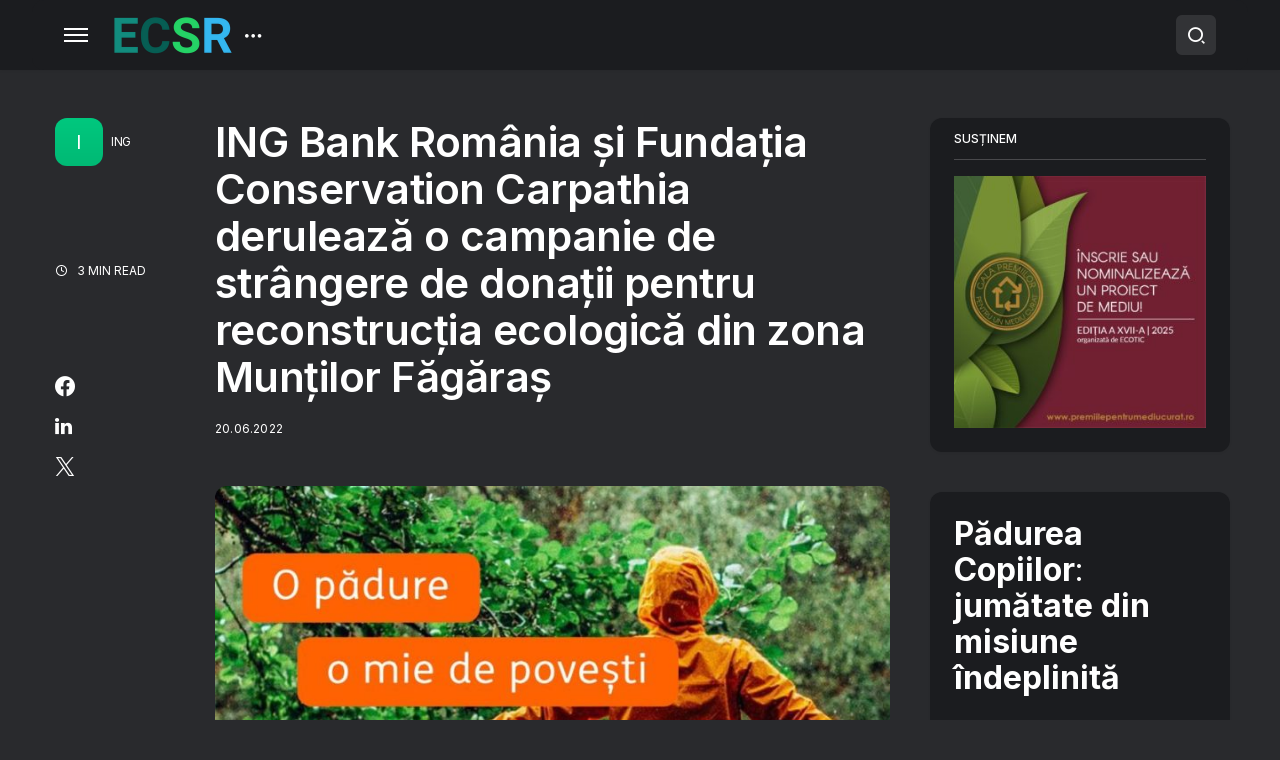

--- FILE ---
content_type: text/html; charset=UTF-8
request_url: https://ecsr.ro/ing-bank-romania-si-fundatia-conservation-carpathia-deruleaza-o-campanie-de-strangere-de-donatii-pentru-reconstructia-ecologica-din-zona-muntilor-fagaras/
body_size: 31883
content:
<!doctype html>
<html lang="ro-RO">
<head>
	<meta charset="UTF-8" />
	<meta name="viewport" content="width=device-width, initial-scale=1" />
	<link rel="profile" href="https://gmpg.org/xfn/11" />
	<meta name='robots' content='index, follow, max-image-preview:large, max-snippet:-1, max-video-preview:-1' />

	<!-- This site is optimized with the Yoast SEO plugin v26.7 - https://yoast.com/wordpress/plugins/seo/ -->
	<title>ING Bank România și Fundația Conservation Carpathia derulează o campanie de strângere de donații pentru reconstrucția ecologică din zona Munților Făgăraș &#8211; ECSR</title>
	<link rel="canonical" href="https://ecsr.ro/ing-bank-romania-si-fundatia-conservation-carpathia-deruleaza-o-campanie-de-strangere-de-donatii-pentru-reconstructia-ecologica-din-zona-muntilor-fagaras/" />
	<meta property="og:locale" content="ro_RO" />
	<meta property="og:type" content="article" />
	<meta property="og:title" content="ING Bank România și Fundația Conservation Carpathia derulează o campanie de strângere de donații pentru reconstrucția ecologică din zona Munților Făgăraș &#8211; ECSR" />
	<meta property="og:description" content="ING Bank și Fundația Conservation Carpathia continuă parteneriatul început anul trecut, prin lansarea unei campanii de strângere de&hellip;" />
	<meta property="og:url" content="https://ecsr.ro/ing-bank-romania-si-fundatia-conservation-carpathia-deruleaza-o-campanie-de-strangere-de-donatii-pentru-reconstructia-ecologica-din-zona-muntilor-fagaras/" />
	<meta property="og:site_name" content="ECSR" />
	<meta property="article:publisher" content="https://www.facebook.com/padureacopiilor" />
	<meta property="article:published_time" content="2022-06-20T11:08:51+00:00" />
	<meta property="article:modified_time" content="2022-06-20T11:08:52+00:00" />
	<meta property="og:image" content="https://ecsr.ro/wp-content/uploads/2022/06/ing.jpg" />
	<meta property="og:image:width" content="932" />
	<meta property="og:image:height" content="691" />
	<meta property="og:image:type" content="image/jpeg" />
	<meta name="author" content="ecsr" />
	<meta name="twitter:card" content="summary_large_image" />
	<script type="application/ld+json" class="yoast-schema-graph">{"@context":"https://schema.org","@graph":[{"@type":"Article","@id":"https://ecsr.ro/ing-bank-romania-si-fundatia-conservation-carpathia-deruleaza-o-campanie-de-strangere-de-donatii-pentru-reconstructia-ecologica-din-zona-muntilor-fagaras/#article","isPartOf":{"@id":"https://ecsr.ro/ing-bank-romania-si-fundatia-conservation-carpathia-deruleaza-o-campanie-de-strangere-de-donatii-pentru-reconstructia-ecologica-din-zona-muntilor-fagaras/"},"author":{"name":"ecsr","@id":"https://ecsr.ro/#/schema/person/da9a36ff374d3696e1138a4d7450986d"},"headline":"ING Bank România și Fundația Conservation Carpathia derulează o campanie de strângere de donații pentru reconstrucția ecologică din zona Munților Făgăraș","datePublished":"2022-06-20T11:08:51+00:00","dateModified":"2022-06-20T11:08:52+00:00","mainEntityOfPage":{"@id":"https://ecsr.ro/ing-bank-romania-si-fundatia-conservation-carpathia-deruleaza-o-campanie-de-strangere-de-donatii-pentru-reconstructia-ecologica-din-zona-muntilor-fagaras/"},"wordCount":822,"commentCount":0,"publisher":{"@id":"https://ecsr.ro/#organization"},"image":{"@id":"https://ecsr.ro/ing-bank-romania-si-fundatia-conservation-carpathia-deruleaza-o-campanie-de-strangere-de-donatii-pentru-reconstructia-ecologica-din-zona-muntilor-fagaras/#primaryimage"},"thumbnailUrl":"https://ecsr.ro/wp-content/uploads/2022/06/ing.jpg","keywords":["fundatia conservation carpathia","ing bank romania","reconstructie ecologica"],"articleSection":["ING"],"inLanguage":"ro-RO","potentialAction":[{"@type":"CommentAction","name":"Comment","target":["https://ecsr.ro/ing-bank-romania-si-fundatia-conservation-carpathia-deruleaza-o-campanie-de-strangere-de-donatii-pentru-reconstructia-ecologica-din-zona-muntilor-fagaras/#respond"]}]},{"@type":"WebPage","@id":"https://ecsr.ro/ing-bank-romania-si-fundatia-conservation-carpathia-deruleaza-o-campanie-de-strangere-de-donatii-pentru-reconstructia-ecologica-din-zona-muntilor-fagaras/","url":"https://ecsr.ro/ing-bank-romania-si-fundatia-conservation-carpathia-deruleaza-o-campanie-de-strangere-de-donatii-pentru-reconstructia-ecologica-din-zona-muntilor-fagaras/","name":"ING Bank România și Fundația Conservation Carpathia derulează o campanie de strângere de donații pentru reconstrucția ecologică din zona Munților Făgăraș &#8211; ECSR","isPartOf":{"@id":"https://ecsr.ro/#website"},"primaryImageOfPage":{"@id":"https://ecsr.ro/ing-bank-romania-si-fundatia-conservation-carpathia-deruleaza-o-campanie-de-strangere-de-donatii-pentru-reconstructia-ecologica-din-zona-muntilor-fagaras/#primaryimage"},"image":{"@id":"https://ecsr.ro/ing-bank-romania-si-fundatia-conservation-carpathia-deruleaza-o-campanie-de-strangere-de-donatii-pentru-reconstructia-ecologica-din-zona-muntilor-fagaras/#primaryimage"},"thumbnailUrl":"https://ecsr.ro/wp-content/uploads/2022/06/ing.jpg","datePublished":"2022-06-20T11:08:51+00:00","dateModified":"2022-06-20T11:08:52+00:00","breadcrumb":{"@id":"https://ecsr.ro/ing-bank-romania-si-fundatia-conservation-carpathia-deruleaza-o-campanie-de-strangere-de-donatii-pentru-reconstructia-ecologica-din-zona-muntilor-fagaras/#breadcrumb"},"inLanguage":"ro-RO","potentialAction":[{"@type":"ReadAction","target":["https://ecsr.ro/ing-bank-romania-si-fundatia-conservation-carpathia-deruleaza-o-campanie-de-strangere-de-donatii-pentru-reconstructia-ecologica-din-zona-muntilor-fagaras/"]}]},{"@type":"ImageObject","inLanguage":"ro-RO","@id":"https://ecsr.ro/ing-bank-romania-si-fundatia-conservation-carpathia-deruleaza-o-campanie-de-strangere-de-donatii-pentru-reconstructia-ecologica-din-zona-muntilor-fagaras/#primaryimage","url":"https://ecsr.ro/wp-content/uploads/2022/06/ing.jpg","contentUrl":"https://ecsr.ro/wp-content/uploads/2022/06/ing.jpg","width":932,"height":691},{"@type":"BreadcrumbList","@id":"https://ecsr.ro/ing-bank-romania-si-fundatia-conservation-carpathia-deruleaza-o-campanie-de-strangere-de-donatii-pentru-reconstructia-ecologica-din-zona-muntilor-fagaras/#breadcrumb","itemListElement":[{"@type":"ListItem","position":1,"name":"Prima pagină","item":"https://ecsr.ro/"},{"@type":"ListItem","position":2,"name":"ING Bank România și Fundația Conservation Carpathia derulează o campanie de strângere de donații pentru reconstrucția ecologică din zona Munților Făgăraș"}]},{"@type":"WebSite","@id":"https://ecsr.ro/#website","url":"https://ecsr.ro/","name":"Environmental Corporate Social Responsibility","description":"Companii responsabile față de mediu și oameni","publisher":{"@id":"https://ecsr.ro/#organization"},"alternateName":"ECSR","potentialAction":[{"@type":"SearchAction","target":{"@type":"EntryPoint","urlTemplate":"https://ecsr.ro/?s={search_term_string}"},"query-input":{"@type":"PropertyValueSpecification","valueRequired":true,"valueName":"search_term_string"}}],"inLanguage":"ro-RO"},{"@type":"Organization","@id":"https://ecsr.ro/#organization","name":"Environmental Corporate Social Responsibility","alternateName":"ECSR","url":"https://ecsr.ro/","logo":{"@type":"ImageObject","inLanguage":"ro-RO","@id":"https://ecsr.ro/#/schema/logo/image/","url":"https://ecsr.ro/wp-content/uploads/2022/05/ECSRlogo@2x.png","contentUrl":"https://ecsr.ro/wp-content/uploads/2022/05/ECSRlogo@2x.png","width":236,"height":80,"caption":"Environmental Corporate Social Responsibility"},"image":{"@id":"https://ecsr.ro/#/schema/logo/image/"},"sameAs":["https://www.facebook.com/padureacopiilor","https://www.instagram.com/padureacopiilor","https://www.linkedin.com/company/organizatia-padurea-copiilor"]},{"@type":"Person","@id":"https://ecsr.ro/#/schema/person/da9a36ff374d3696e1138a4d7450986d","name":"ecsr","image":{"@type":"ImageObject","inLanguage":"ro-RO","@id":"https://ecsr.ro/#/schema/person/image/","url":"https://secure.gravatar.com/avatar/5434d0a1df4a8cf0df03a50db8cce47de813af74c479db03d10e5e60a68c1b95?s=96&d=mm&r=g","contentUrl":"https://secure.gravatar.com/avatar/5434d0a1df4a8cf0df03a50db8cce47de813af74c479db03d10e5e60a68c1b95?s=96&d=mm&r=g","caption":"ecsr"},"sameAs":["https://ecsr.ro"],"url":"https://ecsr.ro/author/ecsr/"}]}</script>
	<!-- / Yoast SEO plugin. -->


<link rel='dns-prefetch' href='//cdn.jsdelivr.net' />
<link rel='dns-prefetch' href='//fonts.googleapis.com' />
<link href='https://fonts.gstatic.com' crossorigin rel='preconnect' />
<link rel="alternate" type="application/rss+xml" title="ECSR &raquo; Flux" href="https://ecsr.ro/feed/" />
<link rel="alternate" type="application/rss+xml" title="ECSR &raquo; Flux comentarii" href="https://ecsr.ro/comments/feed/" />
<link rel="alternate" type="application/rss+xml" title="Flux comentarii ECSR &raquo; ING Bank România și Fundația Conservation Carpathia derulează o campanie de strângere de donații pentru reconstrucția ecologică din zona Munților Făgăraș" href="https://ecsr.ro/ing-bank-romania-si-fundatia-conservation-carpathia-deruleaza-o-campanie-de-strangere-de-donatii-pentru-reconstructia-ecologica-din-zona-muntilor-fagaras/feed/" />
<link rel="alternate" title="oEmbed (JSON)" type="application/json+oembed" href="https://ecsr.ro/wp-json/oembed/1.0/embed?url=https%3A%2F%2Fecsr.ro%2Fing-bank-romania-si-fundatia-conservation-carpathia-deruleaza-o-campanie-de-strangere-de-donatii-pentru-reconstructia-ecologica-din-zona-muntilor-fagaras%2F" />
<link rel="alternate" title="oEmbed (XML)" type="text/xml+oembed" href="https://ecsr.ro/wp-json/oembed/1.0/embed?url=https%3A%2F%2Fecsr.ro%2Fing-bank-romania-si-fundatia-conservation-carpathia-deruleaza-o-campanie-de-strangere-de-donatii-pentru-reconstructia-ecologica-din-zona-muntilor-fagaras%2F&#038;format=xml" />
			<link rel="preload" href="https://ecsr.ro/wp-content/plugins/canvas/assets/fonts/canvas-icons.woff" as="font" type="font/woff" crossorigin>
			<style id='wp-img-auto-sizes-contain-inline-css'>
img:is([sizes=auto i],[sizes^="auto," i]){contain-intrinsic-size:3000px 1500px}
/*# sourceURL=wp-img-auto-sizes-contain-inline-css */
</style>
<link rel='stylesheet' id='canvas-css' href='https://ecsr.ro/wp-content/plugins/canvas/assets/css/canvas.css?ver=2.5.1' media='all' />
<link rel='alternate stylesheet' id='powerkit-icons-css' href='https://ecsr.ro/wp-content/plugins/powerkit/assets/fonts/powerkit-icons.woff?ver=3.0.4' as='font' type='font/wof' crossorigin />
<link rel='stylesheet' id='powerkit-css' href='https://ecsr.ro/wp-content/plugins/powerkit/assets/css/powerkit.css?ver=3.0.4' media='all' />
<style id='wp-emoji-styles-inline-css'>

	img.wp-smiley, img.emoji {
		display: inline !important;
		border: none !important;
		box-shadow: none !important;
		height: 1em !important;
		width: 1em !important;
		margin: 0 0.07em !important;
		vertical-align: -0.1em !important;
		background: none !important;
		padding: 0 !important;
	}
/*# sourceURL=wp-emoji-styles-inline-css */
</style>
<style id='wp-block-library-inline-css'>
:root{--wp-block-synced-color:#7a00df;--wp-block-synced-color--rgb:122,0,223;--wp-bound-block-color:var(--wp-block-synced-color);--wp-editor-canvas-background:#ddd;--wp-admin-theme-color:#007cba;--wp-admin-theme-color--rgb:0,124,186;--wp-admin-theme-color-darker-10:#006ba1;--wp-admin-theme-color-darker-10--rgb:0,107,160.5;--wp-admin-theme-color-darker-20:#005a87;--wp-admin-theme-color-darker-20--rgb:0,90,135;--wp-admin-border-width-focus:2px}@media (min-resolution:192dpi){:root{--wp-admin-border-width-focus:1.5px}}.wp-element-button{cursor:pointer}:root .has-very-light-gray-background-color{background-color:#eee}:root .has-very-dark-gray-background-color{background-color:#313131}:root .has-very-light-gray-color{color:#eee}:root .has-very-dark-gray-color{color:#313131}:root .has-vivid-green-cyan-to-vivid-cyan-blue-gradient-background{background:linear-gradient(135deg,#00d084,#0693e3)}:root .has-purple-crush-gradient-background{background:linear-gradient(135deg,#34e2e4,#4721fb 50%,#ab1dfe)}:root .has-hazy-dawn-gradient-background{background:linear-gradient(135deg,#faaca8,#dad0ec)}:root .has-subdued-olive-gradient-background{background:linear-gradient(135deg,#fafae1,#67a671)}:root .has-atomic-cream-gradient-background{background:linear-gradient(135deg,#fdd79a,#004a59)}:root .has-nightshade-gradient-background{background:linear-gradient(135deg,#330968,#31cdcf)}:root .has-midnight-gradient-background{background:linear-gradient(135deg,#020381,#2874fc)}:root{--wp--preset--font-size--normal:16px;--wp--preset--font-size--huge:42px}.has-regular-font-size{font-size:1em}.has-larger-font-size{font-size:2.625em}.has-normal-font-size{font-size:var(--wp--preset--font-size--normal)}.has-huge-font-size{font-size:var(--wp--preset--font-size--huge)}.has-text-align-center{text-align:center}.has-text-align-left{text-align:left}.has-text-align-right{text-align:right}.has-fit-text{white-space:nowrap!important}#end-resizable-editor-section{display:none}.aligncenter{clear:both}.items-justified-left{justify-content:flex-start}.items-justified-center{justify-content:center}.items-justified-right{justify-content:flex-end}.items-justified-space-between{justify-content:space-between}.screen-reader-text{border:0;clip-path:inset(50%);height:1px;margin:-1px;overflow:hidden;padding:0;position:absolute;width:1px;word-wrap:normal!important}.screen-reader-text:focus{background-color:#ddd;clip-path:none;color:#444;display:block;font-size:1em;height:auto;left:5px;line-height:normal;padding:15px 23px 14px;text-decoration:none;top:5px;width:auto;z-index:100000}html :where(.has-border-color){border-style:solid}html :where([style*=border-top-color]){border-top-style:solid}html :where([style*=border-right-color]){border-right-style:solid}html :where([style*=border-bottom-color]){border-bottom-style:solid}html :where([style*=border-left-color]){border-left-style:solid}html :where([style*=border-width]){border-style:solid}html :where([style*=border-top-width]){border-top-style:solid}html :where([style*=border-right-width]){border-right-style:solid}html :where([style*=border-bottom-width]){border-bottom-style:solid}html :where([style*=border-left-width]){border-left-style:solid}html :where(img[class*=wp-image-]){height:auto;max-width:100%}:where(figure){margin:0 0 1em}html :where(.is-position-sticky){--wp-admin--admin-bar--position-offset:var(--wp-admin--admin-bar--height,0px)}@media screen and (max-width:600px){html :where(.is-position-sticky){--wp-admin--admin-bar--position-offset:0px}}

/*# sourceURL=wp-block-library-inline-css */
</style><style id='wp-block-button-inline-css'>
.wp-block-button__link{align-content:center;box-sizing:border-box;cursor:pointer;display:inline-block;height:100%;text-align:center;word-break:break-word}.wp-block-button__link.aligncenter{text-align:center}.wp-block-button__link.alignright{text-align:right}:where(.wp-block-button__link){border-radius:9999px;box-shadow:none;padding:calc(.667em + 2px) calc(1.333em + 2px);text-decoration:none}.wp-block-button[style*=text-decoration] .wp-block-button__link{text-decoration:inherit}.wp-block-buttons>.wp-block-button.has-custom-width{max-width:none}.wp-block-buttons>.wp-block-button.has-custom-width .wp-block-button__link{width:100%}.wp-block-buttons>.wp-block-button.has-custom-font-size .wp-block-button__link{font-size:inherit}.wp-block-buttons>.wp-block-button.wp-block-button__width-25{width:calc(25% - var(--wp--style--block-gap, .5em)*.75)}.wp-block-buttons>.wp-block-button.wp-block-button__width-50{width:calc(50% - var(--wp--style--block-gap, .5em)*.5)}.wp-block-buttons>.wp-block-button.wp-block-button__width-75{width:calc(75% - var(--wp--style--block-gap, .5em)*.25)}.wp-block-buttons>.wp-block-button.wp-block-button__width-100{flex-basis:100%;width:100%}.wp-block-buttons.is-vertical>.wp-block-button.wp-block-button__width-25{width:25%}.wp-block-buttons.is-vertical>.wp-block-button.wp-block-button__width-50{width:50%}.wp-block-buttons.is-vertical>.wp-block-button.wp-block-button__width-75{width:75%}.wp-block-button.is-style-squared,.wp-block-button__link.wp-block-button.is-style-squared{border-radius:0}.wp-block-button.no-border-radius,.wp-block-button__link.no-border-radius{border-radius:0!important}:root :where(.wp-block-button .wp-block-button__link.is-style-outline),:root :where(.wp-block-button.is-style-outline>.wp-block-button__link){border:2px solid;padding:.667em 1.333em}:root :where(.wp-block-button .wp-block-button__link.is-style-outline:not(.has-text-color)),:root :where(.wp-block-button.is-style-outline>.wp-block-button__link:not(.has-text-color)){color:currentColor}:root :where(.wp-block-button .wp-block-button__link.is-style-outline:not(.has-background)),:root :where(.wp-block-button.is-style-outline>.wp-block-button__link:not(.has-background)){background-color:initial;background-image:none}
/*# sourceURL=https://ecsr.ro/wp-includes/blocks/button/style.min.css */
</style>
<style id='wp-block-heading-inline-css'>
h1:where(.wp-block-heading).has-background,h2:where(.wp-block-heading).has-background,h3:where(.wp-block-heading).has-background,h4:where(.wp-block-heading).has-background,h5:where(.wp-block-heading).has-background,h6:where(.wp-block-heading).has-background{padding:1.25em 2.375em}h1.has-text-align-left[style*=writing-mode]:where([style*=vertical-lr]),h1.has-text-align-right[style*=writing-mode]:where([style*=vertical-rl]),h2.has-text-align-left[style*=writing-mode]:where([style*=vertical-lr]),h2.has-text-align-right[style*=writing-mode]:where([style*=vertical-rl]),h3.has-text-align-left[style*=writing-mode]:where([style*=vertical-lr]),h3.has-text-align-right[style*=writing-mode]:where([style*=vertical-rl]),h4.has-text-align-left[style*=writing-mode]:where([style*=vertical-lr]),h4.has-text-align-right[style*=writing-mode]:where([style*=vertical-rl]),h5.has-text-align-left[style*=writing-mode]:where([style*=vertical-lr]),h5.has-text-align-right[style*=writing-mode]:where([style*=vertical-rl]),h6.has-text-align-left[style*=writing-mode]:where([style*=vertical-lr]),h6.has-text-align-right[style*=writing-mode]:where([style*=vertical-rl]){rotate:180deg}
/*# sourceURL=https://ecsr.ro/wp-includes/blocks/heading/style.min.css */
</style>
<style id='wp-block-image-inline-css'>
.wp-block-image>a,.wp-block-image>figure>a{display:inline-block}.wp-block-image img{box-sizing:border-box;height:auto;max-width:100%;vertical-align:bottom}@media not (prefers-reduced-motion){.wp-block-image img.hide{visibility:hidden}.wp-block-image img.show{animation:show-content-image .4s}}.wp-block-image[style*=border-radius] img,.wp-block-image[style*=border-radius]>a{border-radius:inherit}.wp-block-image.has-custom-border img{box-sizing:border-box}.wp-block-image.aligncenter{text-align:center}.wp-block-image.alignfull>a,.wp-block-image.alignwide>a{width:100%}.wp-block-image.alignfull img,.wp-block-image.alignwide img{height:auto;width:100%}.wp-block-image .aligncenter,.wp-block-image .alignleft,.wp-block-image .alignright,.wp-block-image.aligncenter,.wp-block-image.alignleft,.wp-block-image.alignright{display:table}.wp-block-image .aligncenter>figcaption,.wp-block-image .alignleft>figcaption,.wp-block-image .alignright>figcaption,.wp-block-image.aligncenter>figcaption,.wp-block-image.alignleft>figcaption,.wp-block-image.alignright>figcaption{caption-side:bottom;display:table-caption}.wp-block-image .alignleft{float:left;margin:.5em 1em .5em 0}.wp-block-image .alignright{float:right;margin:.5em 0 .5em 1em}.wp-block-image .aligncenter{margin-left:auto;margin-right:auto}.wp-block-image :where(figcaption){margin-bottom:1em;margin-top:.5em}.wp-block-image.is-style-circle-mask img{border-radius:9999px}@supports ((-webkit-mask-image:none) or (mask-image:none)) or (-webkit-mask-image:none){.wp-block-image.is-style-circle-mask img{border-radius:0;-webkit-mask-image:url('data:image/svg+xml;utf8,<svg viewBox="0 0 100 100" xmlns="http://www.w3.org/2000/svg"><circle cx="50" cy="50" r="50"/></svg>');mask-image:url('data:image/svg+xml;utf8,<svg viewBox="0 0 100 100" xmlns="http://www.w3.org/2000/svg"><circle cx="50" cy="50" r="50"/></svg>');mask-mode:alpha;-webkit-mask-position:center;mask-position:center;-webkit-mask-repeat:no-repeat;mask-repeat:no-repeat;-webkit-mask-size:contain;mask-size:contain}}:root :where(.wp-block-image.is-style-rounded img,.wp-block-image .is-style-rounded img){border-radius:9999px}.wp-block-image figure{margin:0}.wp-lightbox-container{display:flex;flex-direction:column;position:relative}.wp-lightbox-container img{cursor:zoom-in}.wp-lightbox-container img:hover+button{opacity:1}.wp-lightbox-container button{align-items:center;backdrop-filter:blur(16px) saturate(180%);background-color:#5a5a5a40;border:none;border-radius:4px;cursor:zoom-in;display:flex;height:20px;justify-content:center;opacity:0;padding:0;position:absolute;right:16px;text-align:center;top:16px;width:20px;z-index:100}@media not (prefers-reduced-motion){.wp-lightbox-container button{transition:opacity .2s ease}}.wp-lightbox-container button:focus-visible{outline:3px auto #5a5a5a40;outline:3px auto -webkit-focus-ring-color;outline-offset:3px}.wp-lightbox-container button:hover{cursor:pointer;opacity:1}.wp-lightbox-container button:focus{opacity:1}.wp-lightbox-container button:focus,.wp-lightbox-container button:hover,.wp-lightbox-container button:not(:hover):not(:active):not(.has-background){background-color:#5a5a5a40;border:none}.wp-lightbox-overlay{box-sizing:border-box;cursor:zoom-out;height:100vh;left:0;overflow:hidden;position:fixed;top:0;visibility:hidden;width:100%;z-index:100000}.wp-lightbox-overlay .close-button{align-items:center;cursor:pointer;display:flex;justify-content:center;min-height:40px;min-width:40px;padding:0;position:absolute;right:calc(env(safe-area-inset-right) + 16px);top:calc(env(safe-area-inset-top) + 16px);z-index:5000000}.wp-lightbox-overlay .close-button:focus,.wp-lightbox-overlay .close-button:hover,.wp-lightbox-overlay .close-button:not(:hover):not(:active):not(.has-background){background:none;border:none}.wp-lightbox-overlay .lightbox-image-container{height:var(--wp--lightbox-container-height);left:50%;overflow:hidden;position:absolute;top:50%;transform:translate(-50%,-50%);transform-origin:top left;width:var(--wp--lightbox-container-width);z-index:9999999999}.wp-lightbox-overlay .wp-block-image{align-items:center;box-sizing:border-box;display:flex;height:100%;justify-content:center;margin:0;position:relative;transform-origin:0 0;width:100%;z-index:3000000}.wp-lightbox-overlay .wp-block-image img{height:var(--wp--lightbox-image-height);min-height:var(--wp--lightbox-image-height);min-width:var(--wp--lightbox-image-width);width:var(--wp--lightbox-image-width)}.wp-lightbox-overlay .wp-block-image figcaption{display:none}.wp-lightbox-overlay button{background:none;border:none}.wp-lightbox-overlay .scrim{background-color:#fff;height:100%;opacity:.9;position:absolute;width:100%;z-index:2000000}.wp-lightbox-overlay.active{visibility:visible}@media not (prefers-reduced-motion){.wp-lightbox-overlay.active{animation:turn-on-visibility .25s both}.wp-lightbox-overlay.active img{animation:turn-on-visibility .35s both}.wp-lightbox-overlay.show-closing-animation:not(.active){animation:turn-off-visibility .35s both}.wp-lightbox-overlay.show-closing-animation:not(.active) img{animation:turn-off-visibility .25s both}.wp-lightbox-overlay.zoom.active{animation:none;opacity:1;visibility:visible}.wp-lightbox-overlay.zoom.active .lightbox-image-container{animation:lightbox-zoom-in .4s}.wp-lightbox-overlay.zoom.active .lightbox-image-container img{animation:none}.wp-lightbox-overlay.zoom.active .scrim{animation:turn-on-visibility .4s forwards}.wp-lightbox-overlay.zoom.show-closing-animation:not(.active){animation:none}.wp-lightbox-overlay.zoom.show-closing-animation:not(.active) .lightbox-image-container{animation:lightbox-zoom-out .4s}.wp-lightbox-overlay.zoom.show-closing-animation:not(.active) .lightbox-image-container img{animation:none}.wp-lightbox-overlay.zoom.show-closing-animation:not(.active) .scrim{animation:turn-off-visibility .4s forwards}}@keyframes show-content-image{0%{visibility:hidden}99%{visibility:hidden}to{visibility:visible}}@keyframes turn-on-visibility{0%{opacity:0}to{opacity:1}}@keyframes turn-off-visibility{0%{opacity:1;visibility:visible}99%{opacity:0;visibility:visible}to{opacity:0;visibility:hidden}}@keyframes lightbox-zoom-in{0%{transform:translate(calc((-100vw + var(--wp--lightbox-scrollbar-width))/2 + var(--wp--lightbox-initial-left-position)),calc(-50vh + var(--wp--lightbox-initial-top-position))) scale(var(--wp--lightbox-scale))}to{transform:translate(-50%,-50%) scale(1)}}@keyframes lightbox-zoom-out{0%{transform:translate(-50%,-50%) scale(1);visibility:visible}99%{visibility:visible}to{transform:translate(calc((-100vw + var(--wp--lightbox-scrollbar-width))/2 + var(--wp--lightbox-initial-left-position)),calc(-50vh + var(--wp--lightbox-initial-top-position))) scale(var(--wp--lightbox-scale));visibility:hidden}}
/*# sourceURL=https://ecsr.ro/wp-includes/blocks/image/style.min.css */
</style>
<style id='wp-block-buttons-inline-css'>
.wp-block-buttons{box-sizing:border-box}.wp-block-buttons.is-vertical{flex-direction:column}.wp-block-buttons.is-vertical>.wp-block-button:last-child{margin-bottom:0}.wp-block-buttons>.wp-block-button{display:inline-block;margin:0}.wp-block-buttons.is-content-justification-left{justify-content:flex-start}.wp-block-buttons.is-content-justification-left.is-vertical{align-items:flex-start}.wp-block-buttons.is-content-justification-center{justify-content:center}.wp-block-buttons.is-content-justification-center.is-vertical{align-items:center}.wp-block-buttons.is-content-justification-right{justify-content:flex-end}.wp-block-buttons.is-content-justification-right.is-vertical{align-items:flex-end}.wp-block-buttons.is-content-justification-space-between{justify-content:space-between}.wp-block-buttons.aligncenter{text-align:center}.wp-block-buttons:not(.is-content-justification-space-between,.is-content-justification-right,.is-content-justification-left,.is-content-justification-center) .wp-block-button.aligncenter{margin-left:auto;margin-right:auto;width:100%}.wp-block-buttons[style*=text-decoration] .wp-block-button,.wp-block-buttons[style*=text-decoration] .wp-block-button__link{text-decoration:inherit}.wp-block-buttons.has-custom-font-size .wp-block-button__link{font-size:inherit}.wp-block-buttons .wp-block-button__link{width:100%}.wp-block-button.aligncenter{text-align:center}
/*# sourceURL=https://ecsr.ro/wp-includes/blocks/buttons/style.min.css */
</style>
<style id='wp-block-group-inline-css'>
.wp-block-group{box-sizing:border-box}:where(.wp-block-group.wp-block-group-is-layout-constrained){position:relative}
/*# sourceURL=https://ecsr.ro/wp-includes/blocks/group/style.min.css */
</style>
<link rel='stylesheet' id='canvas-block-section-heading-style-css' href='https://ecsr.ro/wp-content/plugins/canvas/components/basic-elements/block-section-heading/block.css?ver=1750208413' media='all' />
<link rel='stylesheet' id='canvas-block-row-style-css' href='https://ecsr.ro/wp-content/plugins/canvas/components/layout-blocks/block-row/block-row.css?ver=1750208413' media='all' />
<style id='global-styles-inline-css'>
:root{--wp--preset--aspect-ratio--square: 1;--wp--preset--aspect-ratio--4-3: 4/3;--wp--preset--aspect-ratio--3-4: 3/4;--wp--preset--aspect-ratio--3-2: 3/2;--wp--preset--aspect-ratio--2-3: 2/3;--wp--preset--aspect-ratio--16-9: 16/9;--wp--preset--aspect-ratio--9-16: 9/16;--wp--preset--color--black: #000000;--wp--preset--color--cyan-bluish-gray: #abb8c3;--wp--preset--color--white: #FFFFFF;--wp--preset--color--pale-pink: #f78da7;--wp--preset--color--vivid-red: #cf2e2e;--wp--preset--color--luminous-vivid-orange: #ff6900;--wp--preset--color--luminous-vivid-amber: #fcb900;--wp--preset--color--light-green-cyan: #7bdcb5;--wp--preset--color--vivid-green-cyan: #00d084;--wp--preset--color--pale-cyan-blue: #8ed1fc;--wp--preset--color--vivid-cyan-blue: #0693e3;--wp--preset--color--vivid-purple: #9b51e0;--wp--preset--color--blue: #59BACC;--wp--preset--color--green: #58AD69;--wp--preset--color--orange: #FFBC49;--wp--preset--color--red: #e32c26;--wp--preset--color--gray-50: #f8f9fa;--wp--preset--color--gray-100: #f8f9fb;--wp--preset--color--gray-200: #e9ecef;--wp--preset--color--secondary: #67717a;--wp--preset--color--primary: #2f323d;--wp--preset--gradient--vivid-cyan-blue-to-vivid-purple: linear-gradient(135deg,rgb(6,147,227) 0%,rgb(155,81,224) 100%);--wp--preset--gradient--light-green-cyan-to-vivid-green-cyan: linear-gradient(135deg,rgb(122,220,180) 0%,rgb(0,208,130) 100%);--wp--preset--gradient--luminous-vivid-amber-to-luminous-vivid-orange: linear-gradient(135deg,rgb(252,185,0) 0%,rgb(255,105,0) 100%);--wp--preset--gradient--luminous-vivid-orange-to-vivid-red: linear-gradient(135deg,rgb(255,105,0) 0%,rgb(207,46,46) 100%);--wp--preset--gradient--very-light-gray-to-cyan-bluish-gray: linear-gradient(135deg,rgb(238,238,238) 0%,rgb(169,184,195) 100%);--wp--preset--gradient--cool-to-warm-spectrum: linear-gradient(135deg,rgb(74,234,220) 0%,rgb(151,120,209) 20%,rgb(207,42,186) 40%,rgb(238,44,130) 60%,rgb(251,105,98) 80%,rgb(254,248,76) 100%);--wp--preset--gradient--blush-light-purple: linear-gradient(135deg,rgb(255,206,236) 0%,rgb(152,150,240) 100%);--wp--preset--gradient--blush-bordeaux: linear-gradient(135deg,rgb(254,205,165) 0%,rgb(254,45,45) 50%,rgb(107,0,62) 100%);--wp--preset--gradient--luminous-dusk: linear-gradient(135deg,rgb(255,203,112) 0%,rgb(199,81,192) 50%,rgb(65,88,208) 100%);--wp--preset--gradient--pale-ocean: linear-gradient(135deg,rgb(255,245,203) 0%,rgb(182,227,212) 50%,rgb(51,167,181) 100%);--wp--preset--gradient--electric-grass: linear-gradient(135deg,rgb(202,248,128) 0%,rgb(113,206,126) 100%);--wp--preset--gradient--midnight: linear-gradient(135deg,rgb(2,3,129) 0%,rgb(40,116,252) 100%);--wp--preset--font-size--small: 13px;--wp--preset--font-size--medium: 20px;--wp--preset--font-size--large: 36px;--wp--preset--font-size--x-large: 42px;--wp--preset--spacing--20: 0.44rem;--wp--preset--spacing--30: 0.67rem;--wp--preset--spacing--40: 1rem;--wp--preset--spacing--50: 1.5rem;--wp--preset--spacing--60: 2.25rem;--wp--preset--spacing--70: 3.38rem;--wp--preset--spacing--80: 5.06rem;--wp--preset--shadow--natural: 6px 6px 9px rgba(0, 0, 0, 0.2);--wp--preset--shadow--deep: 12px 12px 50px rgba(0, 0, 0, 0.4);--wp--preset--shadow--sharp: 6px 6px 0px rgba(0, 0, 0, 0.2);--wp--preset--shadow--outlined: 6px 6px 0px -3px rgb(255, 255, 255), 6px 6px rgb(0, 0, 0);--wp--preset--shadow--crisp: 6px 6px 0px rgb(0, 0, 0);}:where(.is-layout-flex){gap: 0.5em;}:where(.is-layout-grid){gap: 0.5em;}body .is-layout-flex{display: flex;}.is-layout-flex{flex-wrap: wrap;align-items: center;}.is-layout-flex > :is(*, div){margin: 0;}body .is-layout-grid{display: grid;}.is-layout-grid > :is(*, div){margin: 0;}:where(.wp-block-columns.is-layout-flex){gap: 2em;}:where(.wp-block-columns.is-layout-grid){gap: 2em;}:where(.wp-block-post-template.is-layout-flex){gap: 1.25em;}:where(.wp-block-post-template.is-layout-grid){gap: 1.25em;}.has-black-color{color: var(--wp--preset--color--black) !important;}.has-cyan-bluish-gray-color{color: var(--wp--preset--color--cyan-bluish-gray) !important;}.has-white-color{color: var(--wp--preset--color--white) !important;}.has-pale-pink-color{color: var(--wp--preset--color--pale-pink) !important;}.has-vivid-red-color{color: var(--wp--preset--color--vivid-red) !important;}.has-luminous-vivid-orange-color{color: var(--wp--preset--color--luminous-vivid-orange) !important;}.has-luminous-vivid-amber-color{color: var(--wp--preset--color--luminous-vivid-amber) !important;}.has-light-green-cyan-color{color: var(--wp--preset--color--light-green-cyan) !important;}.has-vivid-green-cyan-color{color: var(--wp--preset--color--vivid-green-cyan) !important;}.has-pale-cyan-blue-color{color: var(--wp--preset--color--pale-cyan-blue) !important;}.has-vivid-cyan-blue-color{color: var(--wp--preset--color--vivid-cyan-blue) !important;}.has-vivid-purple-color{color: var(--wp--preset--color--vivid-purple) !important;}.has-black-background-color{background-color: var(--wp--preset--color--black) !important;}.has-cyan-bluish-gray-background-color{background-color: var(--wp--preset--color--cyan-bluish-gray) !important;}.has-white-background-color{background-color: var(--wp--preset--color--white) !important;}.has-pale-pink-background-color{background-color: var(--wp--preset--color--pale-pink) !important;}.has-vivid-red-background-color{background-color: var(--wp--preset--color--vivid-red) !important;}.has-luminous-vivid-orange-background-color{background-color: var(--wp--preset--color--luminous-vivid-orange) !important;}.has-luminous-vivid-amber-background-color{background-color: var(--wp--preset--color--luminous-vivid-amber) !important;}.has-light-green-cyan-background-color{background-color: var(--wp--preset--color--light-green-cyan) !important;}.has-vivid-green-cyan-background-color{background-color: var(--wp--preset--color--vivid-green-cyan) !important;}.has-pale-cyan-blue-background-color{background-color: var(--wp--preset--color--pale-cyan-blue) !important;}.has-vivid-cyan-blue-background-color{background-color: var(--wp--preset--color--vivid-cyan-blue) !important;}.has-vivid-purple-background-color{background-color: var(--wp--preset--color--vivid-purple) !important;}.has-black-border-color{border-color: var(--wp--preset--color--black) !important;}.has-cyan-bluish-gray-border-color{border-color: var(--wp--preset--color--cyan-bluish-gray) !important;}.has-white-border-color{border-color: var(--wp--preset--color--white) !important;}.has-pale-pink-border-color{border-color: var(--wp--preset--color--pale-pink) !important;}.has-vivid-red-border-color{border-color: var(--wp--preset--color--vivid-red) !important;}.has-luminous-vivid-orange-border-color{border-color: var(--wp--preset--color--luminous-vivid-orange) !important;}.has-luminous-vivid-amber-border-color{border-color: var(--wp--preset--color--luminous-vivid-amber) !important;}.has-light-green-cyan-border-color{border-color: var(--wp--preset--color--light-green-cyan) !important;}.has-vivid-green-cyan-border-color{border-color: var(--wp--preset--color--vivid-green-cyan) !important;}.has-pale-cyan-blue-border-color{border-color: var(--wp--preset--color--pale-cyan-blue) !important;}.has-vivid-cyan-blue-border-color{border-color: var(--wp--preset--color--vivid-cyan-blue) !important;}.has-vivid-purple-border-color{border-color: var(--wp--preset--color--vivid-purple) !important;}.has-vivid-cyan-blue-to-vivid-purple-gradient-background{background: var(--wp--preset--gradient--vivid-cyan-blue-to-vivid-purple) !important;}.has-light-green-cyan-to-vivid-green-cyan-gradient-background{background: var(--wp--preset--gradient--light-green-cyan-to-vivid-green-cyan) !important;}.has-luminous-vivid-amber-to-luminous-vivid-orange-gradient-background{background: var(--wp--preset--gradient--luminous-vivid-amber-to-luminous-vivid-orange) !important;}.has-luminous-vivid-orange-to-vivid-red-gradient-background{background: var(--wp--preset--gradient--luminous-vivid-orange-to-vivid-red) !important;}.has-very-light-gray-to-cyan-bluish-gray-gradient-background{background: var(--wp--preset--gradient--very-light-gray-to-cyan-bluish-gray) !important;}.has-cool-to-warm-spectrum-gradient-background{background: var(--wp--preset--gradient--cool-to-warm-spectrum) !important;}.has-blush-light-purple-gradient-background{background: var(--wp--preset--gradient--blush-light-purple) !important;}.has-blush-bordeaux-gradient-background{background: var(--wp--preset--gradient--blush-bordeaux) !important;}.has-luminous-dusk-gradient-background{background: var(--wp--preset--gradient--luminous-dusk) !important;}.has-pale-ocean-gradient-background{background: var(--wp--preset--gradient--pale-ocean) !important;}.has-electric-grass-gradient-background{background: var(--wp--preset--gradient--electric-grass) !important;}.has-midnight-gradient-background{background: var(--wp--preset--gradient--midnight) !important;}.has-small-font-size{font-size: var(--wp--preset--font-size--small) !important;}.has-medium-font-size{font-size: var(--wp--preset--font-size--medium) !important;}.has-large-font-size{font-size: var(--wp--preset--font-size--large) !important;}.has-x-large-font-size{font-size: var(--wp--preset--font-size--x-large) !important;}
/*# sourceURL=global-styles-inline-css */
</style>
<style id='core-block-supports-inline-css'>
.wp-container-core-group-is-layout-8cf370e7{flex-direction:column;align-items:flex-start;}
/*# sourceURL=core-block-supports-inline-css */
</style>

<style id='classic-theme-styles-inline-css'>
/*! This file is auto-generated */
.wp-block-button__link{color:#fff;background-color:#32373c;border-radius:9999px;box-shadow:none;text-decoration:none;padding:calc(.667em + 2px) calc(1.333em + 2px);font-size:1.125em}.wp-block-file__button{background:#32373c;color:#fff;text-decoration:none}
/*# sourceURL=/wp-includes/css/classic-themes.min.css */
</style>
<link rel='stylesheet' id='canvas-block-posts-sidebar-css' href='https://ecsr.ro/wp-content/plugins/canvas/components/posts/block-posts-sidebar/block-posts-sidebar.css?ver=1750208413' media='all' />
<link rel='stylesheet' id='canvas-block-heading-style-css' href='https://ecsr.ro/wp-content/plugins/canvas/components/content-formatting/block-heading/block.css?ver=1750208413' media='all' />
<link rel='stylesheet' id='canvas-block-list-style-css' href='https://ecsr.ro/wp-content/plugins/canvas/components/content-formatting/block-list/block.css?ver=1750208413' media='all' />
<link rel='stylesheet' id='canvas-block-paragraph-style-css' href='https://ecsr.ro/wp-content/plugins/canvas/components/content-formatting/block-paragraph/block.css?ver=1750208413' media='all' />
<link rel='stylesheet' id='canvas-block-separator-style-css' href='https://ecsr.ro/wp-content/plugins/canvas/components/content-formatting/block-separator/block.css?ver=1750208413' media='all' />
<link rel='stylesheet' id='canvas-block-group-style-css' href='https://ecsr.ro/wp-content/plugins/canvas/components/basic-elements/block-group/block.css?ver=1750208413' media='all' />
<link rel='stylesheet' id='canvas-block-cover-style-css' href='https://ecsr.ro/wp-content/plugins/canvas/components/basic-elements/block-cover/block.css?ver=1750208413' media='all' />
<link rel='stylesheet' id='powerkit-author-box-css' href='https://ecsr.ro/wp-content/plugins/powerkit/modules/author-box/public/css/public-powerkit-author-box.css?ver=3.0.4' media='all' />
<link rel='stylesheet' id='powerkit-basic-elements-css' href='https://ecsr.ro/wp-content/plugins/powerkit/modules/basic-elements/public/css/public-powerkit-basic-elements.css?ver=3.0.4' media='screen' />
<link rel='stylesheet' id='powerkit-coming-soon-css' href='https://ecsr.ro/wp-content/plugins/powerkit/modules/coming-soon/public/css/public-powerkit-coming-soon.css?ver=3.0.4' media='all' />
<link rel='stylesheet' id='powerkit-content-formatting-css' href='https://ecsr.ro/wp-content/plugins/powerkit/modules/content-formatting/public/css/public-powerkit-content-formatting.css?ver=3.0.4' media='all' />
<link rel='stylesheet' id='powerkit-сontributors-css' href='https://ecsr.ro/wp-content/plugins/powerkit/modules/contributors/public/css/public-powerkit-contributors.css?ver=3.0.4' media='all' />
<link rel='stylesheet' id='powerkit-facebook-css' href='https://ecsr.ro/wp-content/plugins/powerkit/modules/facebook/public/css/public-powerkit-facebook.css?ver=3.0.4' media='all' />
<link rel='stylesheet' id='powerkit-featured-categories-css' href='https://ecsr.ro/wp-content/plugins/powerkit/modules/featured-categories/public/css/public-powerkit-featured-categories.css?ver=3.0.4' media='all' />
<link rel='stylesheet' id='powerkit-inline-posts-css' href='https://ecsr.ro/wp-content/plugins/powerkit/modules/inline-posts/public/css/public-powerkit-inline-posts.css?ver=3.0.4' media='all' />
<link rel='stylesheet' id='powerkit-instagram-css' href='https://ecsr.ro/wp-content/plugins/powerkit/modules/instagram/public/css/public-powerkit-instagram.css?ver=3.0.4' media='all' />
<link rel='stylesheet' id='powerkit-justified-gallery-css' href='https://ecsr.ro/wp-content/plugins/powerkit/modules/justified-gallery/public/css/public-powerkit-justified-gallery.css?ver=3.0.4' media='all' />
<link rel='stylesheet' id='powerkit-lazyload-css' href='https://ecsr.ro/wp-content/plugins/powerkit/modules/lazyload/public/css/public-powerkit-lazyload.css?ver=3.0.4' media='all' />
<link rel='stylesheet' id='glightbox-css' href='https://ecsr.ro/wp-content/plugins/powerkit/modules/lightbox/public/css/glightbox.min.css?ver=3.0.4' media='all' />
<link rel='stylesheet' id='powerkit-lightbox-css' href='https://ecsr.ro/wp-content/plugins/powerkit/modules/lightbox/public/css/public-powerkit-lightbox.css?ver=3.0.4' media='all' />
<link rel='stylesheet' id='powerkit-widget-posts-css' href='https://ecsr.ro/wp-content/plugins/powerkit/modules/posts/public/css/public-powerkit-widget-posts.css?ver=3.0.4' media='all' />
<link rel='stylesheet' id='powerkit-scroll-to-top-css' href='https://ecsr.ro/wp-content/plugins/powerkit/modules/scroll-to-top/public/css/public-powerkit-scroll-to-top.css?ver=3.0.4' media='all' />
<link rel='stylesheet' id='powerkit-share-buttons-css' href='https://ecsr.ro/wp-content/plugins/powerkit/modules/share-buttons/public/css/public-powerkit-share-buttons.css?ver=3.0.4' media='all' />
<link rel='stylesheet' id='powerkit-slider-gallery-css' href='https://ecsr.ro/wp-content/plugins/powerkit/modules/slider-gallery/public/css/public-powerkit-slider-gallery.css?ver=3.0.4' media='all' />
<link rel='stylesheet' id='powerkit-social-links-css' href='https://ecsr.ro/wp-content/plugins/powerkit/modules/social-links/public/css/public-powerkit-social-links.css?ver=3.0.4' media='all' />
<link rel='stylesheet' id='powerkit-table-of-contents-css' href='https://ecsr.ro/wp-content/plugins/powerkit/modules/table-of-contents/public/css/public-powerkit-table-of-contents.css?ver=3.0.4' media='all' />
<link rel='stylesheet' id='powerkit-twitter-css' href='https://ecsr.ro/wp-content/plugins/powerkit/modules/twitter/public/css/public-powerkit-twitter.css?ver=3.0.4' media='all' />
<link rel='stylesheet' id='powerkit-widget-about-css' href='https://ecsr.ro/wp-content/plugins/powerkit/modules/widget-about/public/css/public-powerkit-widget-about.css?ver=3.0.4' media='all' />
<link rel='stylesheet' id='ecsr-theme-style-css' href='https://ecsr.ro/wp-content/themes/ecsr-theme/style.css?ver=6.9' media='all' />
<link rel='stylesheet' id='select2-css-css' href='https://cdn.jsdelivr.net/npm/select2@4.1.0-rc.0/dist/css/select2.min.css?ver=4.1.0' media='all' />
<link rel='stylesheet' id='slick-css-css' href='https://cdn.jsdelivr.net/npm/slick-carousel@1.8.1/slick/slick.min.css?ver=1.8.1' media='all' />
<link rel='stylesheet' id='csco-styles-css' href='https://ecsr.ro/wp-content/themes/caards/style.css?ver=1.0.4' media='all' />
<style id='csco-styles-inline-css'>
:root { --social-links-label: "CONNECT"; }
.searchwp-live-search-no-min-chars:after { content: "Continue typing" }
/*# sourceURL=csco-styles-inline-css */
</style>
<link rel='stylesheet' id='searchwp-live-search-css' href='https://ecsr.ro/wp-content/plugins/searchwp-live-ajax-search/assets/styles/style.min.css?ver=1.8.7' media='all' />
<style id='searchwp-live-search-inline-css'>
.searchwp-live-search-result .searchwp-live-search-result--title a {
  font-size: 16px;
}
.searchwp-live-search-result .searchwp-live-search-result--price {
  font-size: 14px;
}
.searchwp-live-search-result .searchwp-live-search-result--add-to-cart .button {
  font-size: 14px;
}

/*# sourceURL=searchwp-live-search-inline-css */
</style>
<link rel='stylesheet' id='7eed8b1fb00133442bbc451b0c178020-css' href='https://fonts.googleapis.com/css?family=Inter%3A400%2C700%2C600%2C500%2C800&#038;subset=latin%2Clatin-ext%2Ccyrillic%2Ccyrillic-ext%2Cvietnamese&#038;display=swap&#038;ver=1.0.4' media='all' />
<style id='csco-customizer-output-styles-inline-css'>
:root, [data-scheme="default"]{--cs-color-primary:#2F323D;--cs-palette-color-primary:#2F323D;--cs-color-secondary:#67717a;--cs-palette-color-secondary:#67717a;--cs-color-accent:#00c87e;--cs-color-accent-rgb:0,200,126;--cs-color-overlay-background:rgba(0,0,0,0.5);--cs-color-button:#00c87e;--cs-color-button-contrast:#ffffff;--cs-color-button-hover:#00aa6b;--cs-color-button-hover-contrast:#ffffff;--cs-color-entry-category-contrast:#2f323d;--cs-color-entry-category-hover-contrast:#818181;--cs-color-post-meta:#67717a;--cs-color-post-meta-link:#2f323d;--cs-color-post-meta-link-hover:#00c87e;--cs-color-excerpt:#67717a;--cs-color-badge-primary:#00c87e;--cs-color-badge-primary-contrast:#ffffff;--cs-color-badge-secondary:#ededed;--cs-color-badge-secondary-contrast:#000000;--cs-color-badge-success:#28a745;--cs-color-badge-success-contrast:#ffffff;--cs-color-badge-danger:#dc3546;--cs-color-badge-danger-contrast:#ffffff;--cs-color-badge-warning:#fdb013;--cs-color-badge-warning-contrast:#ffffff;--cs-color-badge-info:#effff9;--cs-color-badge-info-contrast:#00c87e;--cs-color-badge-dark:#000000;--cs-color-badge-dark-contrast:#ffffff;--cs-color-badge-light:#fafafa;--cs-color-badge-light-contrast:#000000;}:root, [data-site-scheme="default"]{--cs-color-header-background:#ffffff;--cs-color-footer-background:#ffffff;--cs-color-search-background:rgba(246,247,248,0.8);--cs-color-layout-elements-background:#ffffff;--cs-color-featured-column-link-background:#ffffff;--cs-color-widgets-background:#ffffff;--cs-color-submenu-link-background:#ffffff;--cs-color-submenu-background:#f6f7f8;--cs-color-featured-column-background:#f6f7f8;--cs-color-multi-column-background:#f6f7f8;--cs-color-fullscreen-menu-link-background:#f6f7f8;}:root .entry-content:not(.canvas-content), [data-scheme="default"] .entry-content:not(.canvas-content){--cs-color-link:#2f323d;--cs-color-link-hover:#00c87e;}[data-scheme="inverse"], [data-scheme="dark"]{--cs-color-tags:#50525C;--cs-color-tags-contrast:#ffffff;--cs-color-tags-hover:#ffffff;--cs-color-tags-hover-contrast:#2f323d;}[data-scheme="dark"]{--cs-color-primary:#f7f9f9;--cs-palette-color-primary:#f7f9f9;--cs-color-secondary:#78848F;--cs-palette-color-secondary:#78848F;--cs-color-accent:#00c87e;--cs-color-accent-rgb:0,200,126;--cs-color-button:#00c87e;--cs-color-button-contrast:#f7f9f9;--cs-color-button-hover:#00aa6b;--cs-color-button-hover-contrast:#f7f9f9;--cs-color-entry-category-contrast:#818181;--cs-color-entry-category-hover-contrast:#bcbcbc;--cs-color-post-meta:#f7f9f9;--cs-color-post-meta-link:#f7f9f9;--cs-color-post-meta-link-hover:#00c87e;--cs-color-excerpt:#f7f9f9;--cs-color-badge-primary:#000000;--cs-color-badge-primary-contrast:#ffffff;--cs-color-badge-secondary:#ededed;--cs-color-badge-secondary-contrast:#000000;--cs-color-badge-success:#28a745;--cs-color-badge-success-contrast:#ffffff;--cs-color-badge-danger:#dc3546;--cs-color-badge-danger-contrast:#ffffff;--cs-color-badge-warning:#fdb013;--cs-color-badge-warning-contrast:#ffffff;--cs-color-badge-info:#effff9;--cs-color-badge-info-contrast:#00c87e;--cs-color-badge-dark:#f7f9f9;--cs-color-badge-dark-contrast:#f7f9f9;--cs-color-badge-light:rgb(238,238,238);--cs-color-badge-light-contrast:#020202;}[data-site-scheme="dark"]{--cs-color-header-background:#1b1c1f;--cs-color-footer-background:#1b1c1f;--cs-color-search-background:rgba(28,28,28, 0.8);--cs-color-overlay-background:rgba(0,0,0,0.5);--cs-color-layout-elements-background:#1b1c1f;--cs-color-featured-column-link-background:#1b1c1f;--cs-color-widgets-background:#1b1c1f;--cs-color-submenu-link-background:#1b1c1f;--cs-color-submenu-background:#50525C;--cs-color-featured-column-background:#50525C;--cs-color-multi-column-background:#50525C;--cs-color-fullscreen-menu-link-background:#50525C;}[data-scheme="inverse"] .entry-content:not(.canvas-content), [data-scheme="dark"] .entry-content:not(.canvas-content){--cs-color-link:#f7f9f9;--cs-color-link-hover:#00c87e;}:root{--cs-layout-elements-border-radius:12px;--cs-image-border-radius:12px;--cs-button-border-radius:6px;--cnvs-tabs-border-radius:6px;--cs-input-border-radius:6px;--cs-badge-border-radius:6px;--cs-tag-border-radius:6px;--cs-category-label-border-radius:6px;--cs-header-initial-height:70px;--cs-header-height:70px;}.cs-posts-area__home.cs-posts-area__grid, .cs-posts-area__home.cs-posts-area__masonry{--cs-posts-area-grid-columns:2;--cs-posts-area-grid-column-gap:40px;}.cs-posts-area__home.cs-posts-area__masonry .cs-posts-area__masonry-col-3, .cs-posts-area__home.cs-posts-area__masonry .cs-posts-area__masonry-col-4{display:none;}.cs-posts-area__home{--cs-posts-area-grid-row-gap:40px;}.cs-posts-area__archive.cs-posts-area__grid, .cs-posts-area__archive.cs-posts-area__masonry{--cs-posts-area-grid-columns:2;--cs-posts-area-grid-column-gap:40px;}.cs-posts-area__archive.cs-posts-area__masonry .cs-posts-area__masonry-col-3, .cs-posts-area__archive.cs-posts-area__masonry .cs-posts-area__masonry-col-4{display:none;}.cs-posts-area__archive{--cs-posts-area-grid-row-gap:40px;}@media (max-width: 1583.98px){.cs-posts-area__home.cs-posts-area__grid, .cs-posts-area__home.cs-posts-area__masonry{--cs-posts-area-grid-columns:2;--cs-posts-area-grid-column-gap:40px;}.cs-posts-area__home.cs-posts-area__masonry .cs-posts-area__masonry-col-3, .cs-posts-area__home.cs-posts-area__masonry .cs-posts-area__masonry-col-4{display:none;}.cs-posts-area__home{--cs-posts-area-grid-row-gap:40px;}.cs-posts-area__archive.cs-posts-area__grid, .cs-posts-area__archive.cs-posts-area__masonry{--cs-posts-area-grid-columns:2;--cs-posts-area-grid-column-gap:40px;}.cs-posts-area__archive.cs-posts-area__masonry .cs-posts-area__masonry-col-3, .cs-posts-area__archive.cs-posts-area__masonry .cs-posts-area__masonry-col-4{display:none;}.cs-posts-area__archive{--cs-posts-area-grid-row-gap:40px;}}@media (max-width: 1279.98px){.cs-posts-area__home.cs-posts-area__grid, .cs-posts-area__home.cs-posts-area__masonry{--cs-posts-area-grid-columns:2;--cs-posts-area-grid-column-gap:40px;}.cs-posts-area__home.cs-posts-area__masonry .cs-posts-area__masonry-col-3, .cs-posts-area__home.cs-posts-area__masonry .cs-posts-area__masonry-col-4{display:none;}.cs-posts-area__home{--cs-posts-area-grid-row-gap:40px;}.cs-posts-area__archive.cs-posts-area__grid, .cs-posts-area__archive.cs-posts-area__masonry{--cs-posts-area-grid-columns:2;--cs-posts-area-grid-column-gap:40px;}.cs-posts-area__archive.cs-posts-area__masonry .cs-posts-area__masonry-col-3, .cs-posts-area__archive.cs-posts-area__masonry .cs-posts-area__masonry-col-4{display:none;}.cs-posts-area__archive{--cs-posts-area-grid-row-gap:40px;}}@media (max-width: 575.98px){.cs-posts-area__home.cs-posts-area__grid, .cs-posts-area__home.cs-posts-area__masonry{--cs-posts-area-grid-columns:1;--cs-posts-area-grid-column-gap:40px;}.cs-posts-area__home.cs-posts-area__masonry .cs-posts-area__masonry-col-2, .cs-posts-area__home.cs-posts-area__masonry .cs-posts-area__masonry-col-3, .cs-posts-area__home.cs-posts-area__masonry .cs-posts-area__masonry-col-4{display:none;}.cs-posts-area__home{--cs-posts-area-grid-row-gap:40px;}.cs-posts-area__archive.cs-posts-area__grid, .cs-posts-area__archive.cs-posts-area__masonry{--cs-posts-area-grid-columns:1;--cs-posts-area-grid-column-gap:40px;}.cs-posts-area__archive.cs-posts-area__masonry .cs-posts-area__masonry-col-2, .cs-posts-area__archive.cs-posts-area__masonry .cs-posts-area__masonry-col-3, .cs-posts-area__archive.cs-posts-area__masonry .cs-posts-area__masonry-col-4{display:none;}.cs-posts-area__archive{--cs-posts-area-grid-row-gap:40px;}}
/*# sourceURL=csco-customizer-output-styles-inline-css */
</style>
<link rel='stylesheet' id='wp-block-paragraph-css' href='https://ecsr.ro/wp-includes/blocks/paragraph/style.min.css?ver=6.9' media='all' />
<script src="https://ecsr.ro/wp-includes/js/jquery/jquery.min.js?ver=3.7.1" id="jquery-core-js"></script>
<script src="https://ecsr.ro/wp-includes/js/jquery/jquery-migrate.min.js?ver=3.4.1" id="jquery-migrate-js"></script>
<script src="https://cdn.jsdelivr.net/npm/slick-carousel@1.8.1/slick/slick.min.js?ver=1.8.1" id="slick-js-js"></script>
<link rel="https://api.w.org/" href="https://ecsr.ro/wp-json/" /><link rel="alternate" title="JSON" type="application/json" href="https://ecsr.ro/wp-json/wp/v2/posts/5779" /><link rel="EditURI" type="application/rsd+xml" title="RSD" href="https://ecsr.ro/xmlrpc.php?rsd" />
<meta name="generator" content="WordPress 6.9" />
<link rel='shortlink' href='https://ecsr.ro/?p=5779' />

<style type="text/css" media="all" id="canvas-blocks-dynamic-styles">

</style>
<style id="csco-inline-styles">
:root {

	/* Base Font */
	--cs-font-base-family: 'Inter';
	--cs-font-base-size: 1rem;
	--cs-font-base-weight: 400;
	--cs-font-base-style: normal;
	--cs-font-base-letter-spacing: normal;
	--cs-font-base-line-height: 1.5;

	/* Primary Font */
	--cs-font-primary-family: 'Inter';
	--cs-font-primary-size: 0.75rem;
	--cs-font-primary-weight: 400;
	--cs-font-primary-style: normal;
	--cs-font-primary-letter-spacing: normal;
	--cs-font-primary-text-transform: uppercase;

	/* Secondary Font */
	--cs-font-secondary-family: 'Inter';
	--cs-font-secondary-size: 0.75rem;
	--cs-font-secondary-weight: 400;
	--cs-font-secondary-style: normal;
	--cs-font-secondary-letter-spacing: normal;
	--cs-font-secondary-text-transform: none;

	/* Post Meta Font */
	--cs-font-post-meta-family: 'Inter';
	--cs-font-post-meta-size: 0.75rem;
	--cs-font-post-meta-weight: 400;
	--cs-font-post-meta-style: normal;
	--cs-font-post-meta-letter-spacing: 0.0125rem;
	--cs-font-post-meta-text-transform: none;

	/* Details Font */
	--cs-font-details-family: 'Inter';
	--cs-font-details-size: 0.75rem;
	--cs-font-details-weight: 400;
	--cs-font-details-style: normal;
	--cs-font-details-letter-spacing: 0.0125rem;
	--cs-font-details-text-transform: uppercase;

	/* Entry Excerpt */
	--cs-font-entry-excerpt-family: 'Inter';
	--cs-font-entry-excerpt-size: 0.875rem;
	--cs-font-entry-excerpt-line-height: 1.75;
	--cs-font-entry-excerpt-letter-spacing: -0.0125rem;

	/* Category Font */
	--cs-font-category-family: 'Inter';
	--cs-font-category-size: 0.75rem;
	--cs-font-category-weight: 400;
	--cs-font-category-style: normal;
	--cs-font-category-letter-spacing: -0.025em;
	--cs-font-category-text-transform: uppercase;

	/* Category Latter */
	--cs-font-category-letter-family: 'Inter';
	--cs-font-category-letter-size: 1.25rem;
	--cs-font-category-letter-weight: 400;
	--cs-font-category-letter-style: normal;
	--cs-font-category-letter-letter-spacing: normal;
	--cs-font-category-letter-text-transform: uppercase;

	/* Post Number Font */
	--cs-font-post-number-family: 'Inter';
	--cs-font-post-number-size: 1.25rem;
	--cs-font-post-number-weight: 400;
	--cs-font-post-number-style: normal;
	--cs-font-post-number-letter-spacing: normal;
	--cs-font-post-number-text-transform: uppercase;

	/* Tags Font */
	--cs-font-tags-family: 'Inter';
	--cs-font-tags-size: 0.875rem;
	--cs-font-tags-weight: 500;
	--cs-font-tags-style: normal;
	--cs-font-tags-letter-spacing: -0.025em;
	--cs-font-tags-text-transform: uppercase;

	/* Post Subbtitle */
	--cs-font-post-subtitle-family: 'Inter';
	--cs-font-post-subtitle-size: 1.75rem;
	--cs-font-post-subtitle-weight: 400;
	--cs-font-post-subtitle-letter-spacing: normal;
	--cs-font-post-subtitle-line-height:1.25;

	/* Post Content */
	--cs-font-post-content-family: 'Inter';
	--cs-font-post-content-size: 1.181rem;
	--cs-font-post-content-line-height:1.65;
	--cs-font-post-content-letter-spacing: -0.0125rem;

	/* Input Font */
	--cs-font-input-family: 'Inter';
	--cs-font-input-size: 0.75rem;
	--cs-font-input-weight: 400;
	--cs-font-input-line-height:1.625rem;
	--cs-font-input-style: normal;
	--cs-font-input-letter-spacing: normal;
	--cs-font-input-text-transform: none;

	/* Button Font */
	--cs-font-button-family: 'Inter';
	--cs-font-button-size: 0.875rem;
	--cs-font-button-weight: 500;
	--cs-font-button-style: normal;
	--cs-font-button-letter-spacing: normal;
	--cs-font-button-text-transform: none;

	/* Main Logo */
	--cs-font-main-logo-family: 'Manrope';
	--cs-font-main-logo-size: 1.5rem;
	--cs-font-main-logo-weight: 700;
	--cs-font-main-logo-style: normal;
	--cs-font-main-logo-letter-spacing: -0.075em;
	--cs-font-main-logo-text-transform: none;

	/* Large Logo */
	--cs-font-large-logo-family: 'Inter';
	--cs-font-large-logo-size: 1.75rem;
	--cs-font-large-logo-weight: 500;
	--cs-font-large-logo-style: normal;
	--cs-font-large-logo-letter-spacing: -0.075em;
	--cs-font-large-logo-text-transform: none;

	/* Tagline Font */
	--cs-font-tag-line-family: 'Inter';
	--cs-font-tag-line-size: 0.75rem;
	--cs-font-tag-line-weight: 400;
	--cs-font-tag-line-style: normal;
	--cs-font-tag-line-line-height: 1.5;
	--cs-font-tag-line-letter-spacing: normal;
	--cs-font-tag-line-text-transform: none;

	/* Footer Logo */
	--cs-font-footer-logo-family: 'Manrope';
	--cs-font-footer-logo-size: 1.5rem;
	--cs-font-footer-logo-weight: 700;
	--cs-font-footer-logo-style: normal;
	--cs-font-footer-logo-letter-spacing: -0.075em;
	--cs-font-footer-logo-text-transform: none;

	/* Headings */
	--cs-font-headings-family: 'Inter';
	--cs-font-headings-weight: 600;
	--cs-font-headings-style: normal;
	--cs-font-headings-line-height: 1.14;
	--cs-font-headings-letter-spacing: -0.0125em;
	--cs-font-headings-text-transform: none;

	/* Headings of Sidebar */
	--cs-font-headings-sidebar-family: 'Inter';
	--cs-font-headings-sidebar-size: 0.75rem;
	--cs-font-headings-sidebar-weight: 500;
	--cs-font-headings-sidebar-style: normal;
	--cs-font-headings-sidebar-letter-spacing: normal;
	--cs-font-headings-sidebar-text-transform: uppercase;

	/* Section Headings */
	--cs-font-section-headings-family: 'Inter';
	--cs-font-section-headings-size: 2rem;
	--cs-font-section-headings-weight: 400;
	--cs-font-section-headings-style: normal;
	--cs-font-section-headings-letter-spacing: normal;
	--cs-font-section-headings-text-transform: none;

	/* Menu Font --------------- */
	--cs-font-primary-menu-family: 'Inter';
	--cs-font-primary-menu-size: 0.895rem;
	--cs-font-primary-menu-weight: 500;
	--cs-font-primary-menu-style: normal;
	--cs-font-primary-menu-letter-spacing: -0.0125em;
	--cs-font-primary-menu-text-transform: none;

	/* Submenu Font */
	--cs-font-primary-submenu-family: 'Inter';
	--cs-font-primary-submenu-size: 0.895rem;
	--cs-font-primary-submenu-weight: 500;
	--cs-font-primary-submenu-style: normal;
	--cs-font-primary-submenu-letter-spacing: 0px;
	--cs-font-primary-submenu-text-transform: none;

	/* Used for main top level fullscreen-menu elements. */
	--cs-font-fullscreen-menu-family: 'Inter';
	--cs-font-fullscreen-menu-size: 2.625rem;
	--cs-font-fullscreen-menu-weight: 500;
	--cs-font-fullscreen-menu-line-height: 1;
	--cs-font-fullscreen-menu-style: normal;
	--cs-font-fullscreen-menu-letter-spacing: -0.025em;
	--cs-font-fullscreen-menu-text-transform: none;

	/* Submenu Font */
	--cs-font-fullscreen-submenu-family: 'Inter';
	--cs-font-fullscreen-submenu-size: 0.875rem;
	--cs-font-fullscreen-submenu-weight: 500;
	--cs-font-fullscreen-submenu-line-height: 1.2;
	--cs-font-fullscreen-submenu-style: normal;
	--cs-font-fullscreen-submenu-letter-spacing: normal;
	--cs-font-fullscreen-submenu-text-transform: none;

	/* Featured Menu */
	--cs-font-featured-menu-family: 'Inter';
	--cs-font-featured-menu-size: 1rem;
	--cs-font-featured-menu-weight: 500;
	--cs-font-featured-menu-style: normal;
	--cs-font-featured-menu-letter-spacing: -0.025em;
	--cs-font-featured-menu-text-transform: none;

	/* Featured Submenu Font */
	--cs-font-featured-submenu-family: 'Inter';
	--cs-font-featured-submenu-size: 0.875rem;
	--cs-font-featured-submenu-weight: 500;
	--cs-font-featured-submenu-style: normal;
	--cs-font-featured-submenu-letter-spacing: normal;
	--cs-font-featured-submenu-text-transform: none;

	/* Footer Menu Font */
	--cs-font-footer-menu-family: 'Inter';
	--cs-font-footer-menu-size: 1.5rem;;
	--cs-font-footer-menu-weight: 400;
	--cs-font-footer-menu-line-height: 1;
	--cs-font-footer-menu-style:normal;
	--cs-font-footer-menu-letter-spacing: -0.025em;
	--cs-font-footer-menu-text-transform:  none;

	/* Footer Submenu Font */
	--cs-font-footer-submenu-family: 'Inter';
	--cs-font-footer-submenu-size: 0.875rem;
	--cs-font-footer-submenu-weight: 400;
	--cs-font-footer-submenu-line-height: 1;
	--cs-font-footer-submenu-style: normal;
	--cs-font-footer-submenu-letter-spacing: normal;
	--cs-font-footer-submenu-text-transform: none;

	/* Footer Bottom Menu Font */
	--cs-font-footer-bottom-submenu-family: 'Inter';
	--cs-font-footer-bottom-submenu-size: 0.875rem;
	--cs-font-footer-bottom-submenu-weight: 400;
	--cs-font-footer-bottom-submenu-line-height: 1;
	--cs-font-footer-bottom-submenu-style: normal;
	--cs-font-footer-bottom-submenu-letter-spacing: normal;
	--cs-font-footer-bottom-submenu-text-transform: none;
}
	/* Site Background */
	:root, [data-site-scheme="default"] {
		--cs-color-site-background: #f5f7f8;
	}
		[data-site-scheme="dark"] {
		--cs-color-site-background: #292a2d;
	}
		[data-site-scheme="dark"] .cs-site {
		background-image: none;
	}
		/* Fullscreen Background */
	:root, [data-site-scheme="default"] {
		--cs-color-fullscreen-menu-background: #ffffff;
	}
		[data-site-scheme="dark"] {
		--cs-color-fullscreen-menu-background: #30323e;
	}
		:root .cs-fullscreen-menu,
	[data-site-scheme="default"] .cs-fullscreen-menu {
		background-image: url('http://caards.codesupply.co/artboard/wp-content/uploads/sites/34/2023/04/fullscreen-bg.jpg');
		background-repeat: no-repeat;
		background-position: right top;
		background-size: contain;
		background-attachment: scroll;
	}
		[data-site-scheme="dark"] .cs-fullscreen-menu {
		background-image: none;
	}
	:root { 
	--cs-str-follow: "Follow me";
 }
</style>
		<link rel="icon" href="https://ecsr.ro/wp-content/uploads/2025/01/cropped-ECSR-1000-x-1000-px-32x32.png" sizes="32x32" />
<link rel="icon" href="https://ecsr.ro/wp-content/uploads/2025/01/cropped-ECSR-1000-x-1000-px-192x192.png" sizes="192x192" />
<link rel="apple-touch-icon" href="https://ecsr.ro/wp-content/uploads/2025/01/cropped-ECSR-1000-x-1000-px-180x180.png" />
<meta name="msapplication-TileImage" content="https://ecsr.ro/wp-content/uploads/2025/01/cropped-ECSR-1000-x-1000-px-270x270.png" />
<style id="kirki-inline-styles"></style></head>

<body class="wp-singular post-template-default single single-post postid-5779 single-format-standard wp-embed-responsive wp-theme-caards wp-child-theme-ecsr-theme cs-page-layout-right cs-navbar-smart-enabled cs-sticky-sidebar-enabled cs-stick-last cs-header-two-type cs-search-type-two" data-scheme='inverse' data-site-scheme='dark'>



	<div class="cs-site-overlay"></div>

	<div class="cs-offcanvas">
		<div class="cs-offcanvas__header" data-scheme="inverse">
			
			<nav class="cs-offcanvas__nav">
						<div class="cs-logo">
			<a class="cs-header__logo cs-logo-default " href="https://ecsr.ro/">
				<img src="https://ecsr.ro/wp-content/uploads/2022/05/ECSRlogo@2x.png"  alt="ECSR" >			</a>

									<a class="cs-header__logo cs-logo-dark " href="https://ecsr.ro/">
							<img src="https://ecsr.ro/wp-content/uploads/2022/05/ECSRlogo.png"  alt="ECSR"  srcset="https://ecsr.ro/wp-content/uploads/2022/05/ECSRlogo.png 1x, https://ecsr.ro/wp-content/uploads/2022/05/ECSRlogo@2x.png 2x" >						</a>
							</div>
		
				<span class="cs-offcanvas__toggle" role="button"><i class="cs-icon cs-icon-x"></i></span>
			</nav>

					</div>
		<aside class="cs-offcanvas__sidebar">
			<div class="cs-offcanvas__inner cs-offcanvas__area cs-widget-area">
				<div class="widget widget_nav_menu cs-d-lg-none"><div class="menu-primary-container"><ul id="menu-primary" class="menu"><li id="menu-item-577" class="menu-item menu-item-type-custom menu-item-object-custom menu-item-has-children menu-item-577"><a href="#">Demos</a>
<ul class="sub-menu">
	<li id="menu-item-578" class="menu-item menu-item-type-custom menu-item-object-custom menu-item-578"><a href="https://caards.codesupply.co/caards/">Caards <span class="pk-badge pk-badge-secondary">Tech</span></a></li>
	<li id="menu-item-1842" class="menu-item menu-item-type-custom menu-item-object-custom menu-item-1842"><a href="https://caards.codesupply.co/firmware/">Firmware <span class="pk-badge pk-badge-secondary">Gadgets</span></a></li>
	<li id="menu-item-1841" class="menu-item menu-item-type-custom menu-item-object-custom menu-item-1841"><a href="https://caards.codesupply.co/datacrunch/">Datacrunch <span class="pk-badge pk-badge-secondary">Marketing</span></a></li>
	<li id="menu-item-18272" class="menu-item menu-item-type-custom menu-item-object-custom menu-item-18272"><a href="https://caards.codesupply.co/foundr/">Foundr <span class="pk-badge pk-badge-secondary">Startup</span></a></li>
	<li id="menu-item-1843" class="menu-item menu-item-type-custom menu-item-object-custom menu-item-1843"><a href="https://caards.codesupply.co/artboard/">Artboard <span class="pk-badge pk-badge-secondary">Freebies</span></a></li>
	<li id="menu-item-18273" class="menu-item menu-item-type-custom menu-item-object-custom menu-item-18273"><a href="https://caards.codesupply.co/design-loft/">Design Loft <span class="pk-badge pk-badge-secondary">Design</span></a></li>
</ul>
</li>
<li id="menu-item-341" class="menu-item menu-item-type-custom menu-item-object-custom menu-item-341"><a href="#">Categories</a></li>
<li id="menu-item-18274" class="menu-item menu-item-type-custom menu-item-object-custom menu-item-18274"><a href="#">Features</a></li>
<li id="menu-item-3993" class="menu-item menu-item-type-custom menu-item-object-custom menu-item-3993"><a href="https://1.envato.market/caards/">Buy Now</a></li>
<li id="menu-item-18275" class="menu-item menu-item-type-custom menu-item-object-custom menu-item-18275"><a href="#">Miscellaneous</a></li>
<li id="menu-item-18276" class="menu-item menu-item-type-custom menu-item-object-custom menu-item-18276"><a href="#">Content Blocks</a></li>
<li id="menu-item-18277" class="menu-item menu-item-type-custom menu-item-object-custom menu-item-18277"><a href="#">Social Blocks</a></li>
<li id="menu-item-18278" class="menu-item menu-item-type-custom menu-item-object-custom menu-item-18278"><a href="#">Content Formatting</a></li>
<li id="menu-item-510" class="menu-item menu-item-type-custom menu-item-object-custom menu-item-510"><a href="#">Post Layouts <span class="pk-badge pk-badge-danger">Hot</span></a></li>
<li id="menu-item-18284" class="menu-item menu-item-type-post_type menu-item-object-page current_page_parent menu-item-18284"><a href="https://ecsr.ro/blog/">Blog <span class="pk-badge pk-badge-primary">Hot</span></a></li>
<li id="menu-item-5013" class="menu-item menu-item-type-post_type menu-item-object-page menu-item-5013"><a href="https://ecsr.ro/galleries/">Gallery Blocks <span class="pk-badge pk-badge-primary">Hot</span></a></li>
<li id="menu-item-5014" class="menu-item menu-item-type-post_type menu-item-object-page menu-item-5014"><a href="https://ecsr.ro/category-blocks/">Category Blocks <span class="pk-badge pk-badge-primary">New</span></a></li>
<li id="menu-item-5015" class="menu-item menu-item-type-post_type menu-item-object-page menu-item-5015"><a href="https://ecsr.ro/promo-blocks/">Promo Blocks</a></li>
<li id="menu-item-5016" class="menu-item menu-item-type-post_type menu-item-object-page menu-item-5016"><a href="https://ecsr.ro/popups/">Popups <span class="pk-badge pk-badge-primary">New</span></a></li>
<li id="menu-item-5017" class="menu-item menu-item-type-post_type menu-item-object-page menu-item-5017"><a href="https://ecsr.ro/contact-form/">Contact Form</a></li>
<li id="menu-item-18285" class="menu-item menu-item-type-post_type menu-item-object-page menu-item-18285"><a href="https://ecsr.ro/blocks/accordions/">Accordions</a></li>
<li id="menu-item-18286" class="menu-item menu-item-type-post_type menu-item-object-page menu-item-18286"><a href="https://ecsr.ro/blocks/alerts/">Alerts</a></li>
<li id="menu-item-18287" class="menu-item menu-item-type-post_type menu-item-object-page menu-item-18287"><a href="https://ecsr.ro/blocks/author/">Author</a></li>
<li id="menu-item-5022" class="menu-item menu-item-type-post_type menu-item-object-page menu-item-5022"><a href="https://ecsr.ro/?p=2228">Despre noi</a></li>
<li id="menu-item-18288" class="menu-item menu-item-type-post_type menu-item-object-page menu-item-18288"><a href="https://ecsr.ro/doua-noi-fabrici-henkel-cu-productie-neutra-de-co2/">Două noi fabrici Henkel cu producție neutră de CO2</a></li>
<li id="menu-item-18289" class="menu-item menu-item-type-post_type menu-item-object-page menu-item-18289"><a href="https://ecsr.ro/ecobeautyscore-dezvolta-un-sistem-de-evaluare-a-impactului-cosmeticelor-asupra-mediului/">EcoBeautyScore dezvoltă un sistem de evaluare a impactului cosmeticelor asupra mediului</a></li>
<li id="menu-item-5025" class="menu-item menu-item-type-post_type menu-item-object-page menu-item-5025"><a href="https://ecsr.ro/?p=2243">Consorțiul EcoBeautyScore dezvoltă un sistem de evaluare și punctare a impactului asupra mediului pentru produsele cosmetice</a></li>
<li id="menu-item-18279" class="menu-item menu-item-type-post_type menu-item-object-page menu-item-18279"><a href="https://ecsr.ro/raport-de-cercetare-privind-starea-mediului-in-bucuresti-emag-creeaza-o-centura-verde-la-joita/">Raport de cercetare privind starea mediului în București / eMAG creează o centură verde la Joița</a></li>
<li id="menu-item-18280" class="menu-item menu-item-type-post_type menu-item-object-page menu-item-18280"><a href="https://ecsr.ro/blocks/twitter-feed/">Twitter Feed</a></li>
<li id="menu-item-18281" class="menu-item menu-item-type-post_type menu-item-object-page menu-item-18281"><a href="https://ecsr.ro/?p=2220">Header Template &#8211; Default PRO</a></li>
<li id="menu-item-18282" class="menu-item menu-item-type-post_type menu-item-object-page menu-item-18282"><a href="https://ecsr.ro/blocks/pinterest-board/">Pinterest Board</a></li>
<li id="menu-item-18283" class="menu-item menu-item-type-post_type menu-item-object-page menu-item-18283"><a href="https://ecsr.ro/?p=2232">Două noi fabrici Henkel cu producție neutră de CO2 <span class="pk-badge pk-badge-primary">Hot</span></a></li>
<li id="menu-item-5006" class="menu-item menu-item-type-post_type menu-item-object-page menu-item-5006"><a href="https://ecsr.ro/?p=2234">Două noi fabrici Henkel cu producție neutră de CO2 <span class="pk-badge pk-badge-primary">Hot</span></a></li>
<li id="menu-item-5007" class="menu-item menu-item-type-post_type menu-item-object-page menu-item-5007"><a href="https://ecsr.ro/blocks/badges/">Badges</a></li>
<li id="menu-item-5008" class="menu-item menu-item-type-post_type menu-item-object-page menu-item-5008"><a href="https://ecsr.ro/blocks/drop-caps/">Drop Caps</a></li>
<li id="menu-item-5009" class="menu-item menu-item-type-post_type menu-item-object-page menu-item-5009"><a href="https://ecsr.ro/henkel-trecere-in-revista-a-inovatiilor-sale-sustenabile/henkel-inovatii-sustenabile-ecsr-ro/">henkel-inovatii sustenabile-ecsr.ro</a></li>
<li id="menu-item-5010" class="menu-item menu-item-type-post_type menu-item-object-page menu-item-5010"><a href="https://ecsr.ro/rezultatele-proiectului-e-on-energie-in-scolile-copilariei-in-2021/eon-energie-scoli-ecsr-ro/">eon-energie scoli-ecsr.ro</a></li>
<li id="menu-item-5011" class="menu-item menu-item-type-post_type menu-item-object-page menu-item-5011"><a href="https://ecsr.ro/?p=2224">Raport de cercetare privind starea mediului în București / eMAG creează o centură verde la Joița</a></li>
</ul></div></div>
				<div class="widget block-24 widget_block">
<div class="wp-block-group is-style-cnvs-block-bg-light"><div class="wp-block-group__inner-container is-layout-flow wp-block-group-is-layout-flow">
<h2 class="wp-block-heading is-style-cs-heading-sidebar">Let`s Get Social</h2>


<div class="cnvs-block-social-links cnvs-block-social-links-1658222626196" >	<div class="pk-social-links-wrap  pk-social-links-template-vertical pk-social-links-align-default pk-social-links-scheme-gutenberg-block pk-social-links-titles-enabled pk-social-links-counts-enabled pk-social-links-labels-enabled pk-social-links-mode-php pk-social-links-mode-rest">
		<div class="pk-social-links-items">
								<div class="pk-social-links-item pk-social-links-facebook  pk-social-links-no-count" data-id="facebook">
						<a href="https://facebook.com/padureacopiilor" class="pk-social-links-link" target="_blank" rel="" aria-label="Facebook">
							<i class="pk-social-links-icon pk-icon pk-icon-facebook"></i>
															<span class="pk-social-links-title pk-font-heading">Facebook</span>
							
															<span class="pk-social-links-count pk-font-secondary">0</span>
							
							
													</a>
					</div>
										<div class="pk-social-links-item pk-social-links-tiktok  pk-social-links-no-count" data-id="tiktok">
						<a href="https://www.tiktok.com/@padureacopiilor" class="pk-social-links-link" target="_blank" rel="" aria-label="TikTok">
							<i class="pk-social-links-icon pk-icon pk-icon-tiktok"></i>
															<span class="pk-social-links-title pk-font-heading">TikTok</span>
							
															<span class="pk-social-links-count pk-font-secondary">0</span>
							
							
													</a>
					</div>
										<div class="pk-social-links-item pk-social-links-linkedin  pk-social-links-no-count" data-id="linkedin">
						<a href="https://www.linkedin.com/company/organizatia-padurea-copiilor" class="pk-social-links-link" target="_blank" rel="" aria-label="LinkedIn">
							<i class="pk-social-links-icon pk-icon pk-icon-linkedin"></i>
															<span class="pk-social-links-title pk-font-heading">LinkedIn</span>
							
															<span class="pk-social-links-count pk-font-secondary">0</span>
							
							
													</a>
					</div>
							</div>
	</div>
	</div></div></div>
</div><div class="widget block-87 widget_block">
<div class="wp-block-group is-style-cnvs-block-bg-light"><div class="wp-block-group__inner-container is-layout-flow wp-block-group-is-layout-flow">
<figure class="wp-block-image size-full is-resized"><img fetchpriority="high" decoding="async" width="448" height="125" src="http://caards.codesupply.co/caards/wp-content/uploads/sites/2/2022/08/subcribe-to-our-newsletter@2x.png" alt="" class="wp-image-4552" style="width:224px;height:63px" srcset="https://ecsr.ro/wp-content/uploads/2022/08/subcribe-to-our-newsletter@2x.png 448w, https://ecsr.ro/wp-content/uploads/2022/08/subcribe-to-our-newsletter@2x-300x84.png 300w, https://ecsr.ro/wp-content/uploads/2022/08/subcribe-to-our-newsletter@2x-380x106.png 380w" sizes="(max-width: 448px) 100vw, 448px" /></figure>



<p class="has-secondary-color has-text-color" style="font-size:14px">Strive for tech news and insights? Subscribe to our newsletter and stay up-to-date with the latest tech trends, expert insights, and exclusive content.</p>


</div></div>
</div>			</div>
		</aside>
	</div>
	
<div class="cs-fullscreen-menu cs-fullscreen-menu-two" data-scheme="inverse">
	<div class="cs-fullscreen-menu__inner">
		<div class="cs-fullscreen-menu__header">
			<span class="cs-fullscreen-menu__header-toggle" role="button">
				<span></span>
			</span>

					<div class="cs-logo">
			<a class="cs-header__logo cs-logo-default " href="https://ecsr.ro/">
				<img src="https://ecsr.ro/wp-content/uploads/2022/05/ECSRlogo@2x.png"  alt="ECSR" >			</a>

									<a class="cs-header__logo cs-logo-dark " href="https://ecsr.ro/">
							<img src="https://ecsr.ro/wp-content/uploads/2022/05/ECSRlogo.png"  alt="ECSR"  srcset="https://ecsr.ro/wp-content/uploads/2022/05/ECSRlogo.png 1x, https://ecsr.ro/wp-content/uploads/2022/05/ECSRlogo@2x.png 2x" >						</a>
							</div>
		
							<div class="cs-fullscreen-menu__header-tag-line">Companii responsabile față de mediu și oameni</div>
					</div>

		<div class="cs-fullscreen-menu__row">
			<div class="cs-fullscreen-menu__nav"><ul class="cs-fullscreen-menu__nav-inner"><li class="menu-item menu-item-type-custom menu-item-object-custom menu-item-has-children menu-item-577"><a href="#">Demos</a>
<ul class="sub-menu">
	<li class="menu-item menu-item-type-custom menu-item-object-custom menu-item-578"><a href="https://caards.codesupply.co/caards/">Caards <span class="pk-badge pk-badge-secondary">Tech</span></a></li>
	<li class="menu-item menu-item-type-custom menu-item-object-custom menu-item-1842"><a href="https://caards.codesupply.co/firmware/">Firmware <span class="pk-badge pk-badge-secondary">Gadgets</span></a></li>
	<li class="menu-item menu-item-type-custom menu-item-object-custom menu-item-1841"><a href="https://caards.codesupply.co/datacrunch/">Datacrunch <span class="pk-badge pk-badge-secondary">Marketing</span></a></li>
	<li class="menu-item menu-item-type-custom menu-item-object-custom menu-item-18272"><a href="https://caards.codesupply.co/foundr/">Foundr <span class="pk-badge pk-badge-secondary">Startup</span></a></li>
	<li class="menu-item menu-item-type-custom menu-item-object-custom menu-item-1843"><a href="https://caards.codesupply.co/artboard/">Artboard <span class="pk-badge pk-badge-secondary">Freebies</span></a></li>
	<li class="menu-item menu-item-type-custom menu-item-object-custom menu-item-18273"><a href="https://caards.codesupply.co/design-loft/">Design Loft <span class="pk-badge pk-badge-secondary">Design</span></a></li>
</ul>
</li>
<li class="menu-item menu-item-type-custom menu-item-object-custom menu-item-341"><a href="#">Categories</a></li>
<li class="menu-item menu-item-type-custom menu-item-object-custom menu-item-18274"><a href="#">Features</a></li>
<li class="menu-item menu-item-type-custom menu-item-object-custom menu-item-3993"><a href="https://1.envato.market/caards/">Buy Now</a></li>
<li class="menu-item menu-item-type-custom menu-item-object-custom menu-item-18275"><a href="#">Miscellaneous</a></li>
<li class="menu-item menu-item-type-custom menu-item-object-custom menu-item-18276"><a href="#">Content Blocks</a></li>
<li class="menu-item menu-item-type-custom menu-item-object-custom menu-item-18277"><a href="#">Social Blocks</a></li>
<li class="menu-item menu-item-type-custom menu-item-object-custom menu-item-18278"><a href="#">Content Formatting</a></li>
<li class="menu-item menu-item-type-custom menu-item-object-custom menu-item-510"><a href="#">Post Layouts <span class="pk-badge pk-badge-danger">Hot</span></a></li>
<li class="menu-item menu-item-type-post_type menu-item-object-page current_page_parent menu-item-18284"><a href="https://ecsr.ro/blog/">Blog <span class="pk-badge pk-badge-primary">Hot</span></a></li>
<li class="menu-item menu-item-type-post_type menu-item-object-page menu-item-5013"><a href="https://ecsr.ro/galleries/">Gallery Blocks <span class="pk-badge pk-badge-primary">Hot</span></a></li>
<li class="menu-item menu-item-type-post_type menu-item-object-page menu-item-5014"><a href="https://ecsr.ro/category-blocks/">Category Blocks <span class="pk-badge pk-badge-primary">New</span></a></li>
<li class="menu-item menu-item-type-post_type menu-item-object-page menu-item-5015"><a href="https://ecsr.ro/promo-blocks/">Promo Blocks</a></li>
<li class="menu-item menu-item-type-post_type menu-item-object-page menu-item-5016"><a href="https://ecsr.ro/popups/">Popups <span class="pk-badge pk-badge-primary">New</span></a></li>
<li class="menu-item menu-item-type-post_type menu-item-object-page menu-item-5017"><a href="https://ecsr.ro/contact-form/">Contact Form</a></li>
<li class="menu-item menu-item-type-post_type menu-item-object-page menu-item-18285"><a href="https://ecsr.ro/blocks/accordions/">Accordions</a></li>
<li class="menu-item menu-item-type-post_type menu-item-object-page menu-item-18286"><a href="https://ecsr.ro/blocks/alerts/">Alerts</a></li>
<li class="menu-item menu-item-type-post_type menu-item-object-page menu-item-18287"><a href="https://ecsr.ro/blocks/author/">Author</a></li>
<li class="menu-item menu-item-type-post_type menu-item-object-page menu-item-5022"><a href="https://ecsr.ro/?p=2228">Despre noi</a></li>
<li class="menu-item menu-item-type-post_type menu-item-object-page menu-item-18288"><a href="https://ecsr.ro/doua-noi-fabrici-henkel-cu-productie-neutra-de-co2/">Două noi fabrici Henkel cu producție neutră de CO2</a></li>
<li class="menu-item menu-item-type-post_type menu-item-object-page menu-item-18289"><a href="https://ecsr.ro/ecobeautyscore-dezvolta-un-sistem-de-evaluare-a-impactului-cosmeticelor-asupra-mediului/">EcoBeautyScore dezvoltă un sistem de evaluare a impactului cosmeticelor asupra mediului</a></li>
<li class="menu-item menu-item-type-post_type menu-item-object-page menu-item-5025"><a href="https://ecsr.ro/?p=2243">Consorțiul EcoBeautyScore dezvoltă un sistem de evaluare și punctare a impactului asupra mediului pentru produsele cosmetice</a></li>
<li class="menu-item menu-item-type-post_type menu-item-object-page menu-item-18279"><a href="https://ecsr.ro/raport-de-cercetare-privind-starea-mediului-in-bucuresti-emag-creeaza-o-centura-verde-la-joita/">Raport de cercetare privind starea mediului în București / eMAG creează o centură verde la Joița</a></li>
<li class="menu-item menu-item-type-post_type menu-item-object-page menu-item-18280"><a href="https://ecsr.ro/blocks/twitter-feed/">Twitter Feed</a></li>
<li class="menu-item menu-item-type-post_type menu-item-object-page menu-item-18281"><a href="https://ecsr.ro/?p=2220">Header Template &#8211; Default PRO</a></li>
<li class="menu-item menu-item-type-post_type menu-item-object-page menu-item-18282"><a href="https://ecsr.ro/blocks/pinterest-board/">Pinterest Board</a></li>
<li class="menu-item menu-item-type-post_type menu-item-object-page menu-item-18283"><a href="https://ecsr.ro/?p=2232">Două noi fabrici Henkel cu producție neutră de CO2 <span class="pk-badge pk-badge-primary">Hot</span></a></li>
<li class="menu-item menu-item-type-post_type menu-item-object-page menu-item-5006"><a href="https://ecsr.ro/?p=2234">Două noi fabrici Henkel cu producție neutră de CO2 <span class="pk-badge pk-badge-primary">Hot</span></a></li>
<li class="menu-item menu-item-type-post_type menu-item-object-page menu-item-5007"><a href="https://ecsr.ro/blocks/badges/">Badges</a></li>
<li class="menu-item menu-item-type-post_type menu-item-object-page menu-item-5008"><a href="https://ecsr.ro/blocks/drop-caps/">Drop Caps</a></li>
<li class="menu-item menu-item-type-post_type menu-item-object-page menu-item-5009"><a href="https://ecsr.ro/henkel-trecere-in-revista-a-inovatiilor-sale-sustenabile/henkel-inovatii-sustenabile-ecsr-ro/">henkel-inovatii sustenabile-ecsr.ro</a></li>
<li class="menu-item menu-item-type-post_type menu-item-object-page menu-item-5010"><a href="https://ecsr.ro/rezultatele-proiectului-e-on-energie-in-scolile-copilariei-in-2021/eon-energie-scoli-ecsr-ro/">eon-energie scoli-ecsr.ro</a></li>
<li class="menu-item menu-item-type-post_type menu-item-object-page menu-item-5011"><a href="https://ecsr.ro/?p=2224">Raport de cercetare privind starea mediului în București / eMAG creează o centură verde la Joița</a></li>
</ul><div class="cs-fullscreen-menu__nav-col cs-fullscreen-menu__nav-col-first"></div>
					<div class="cs-fullscreen-menu__nav-col cs-fullscreen-menu__nav-col-last"></div></div>
			<div class="cs-fullscreen-menu__col">
						<div class="cs-fullscreen-menu__widgets cs-widget-area">
			<div class="widget block-60 widget_block">
<div class="wp-block-group is-vertical is-layout-flex wp-container-core-group-is-layout-8cf370e7 wp-block-group-is-layout-flex">
<p><strong><a href="tel:12025550180" target="_blank" rel="noreferrer noopener">+1 202 555 0180</a></strong></p>



<p class="has-secondary-color has-text-color" style="font-size:12px"><strong>Have a question, comment, or concern? Our dedicated team of experts is ready to hear and assist you. Reach us through our social media, phone, or live chat.</strong></p>


<div class="cnvs-block-social-links cnvs-block-social-links-1658222626196" >	<div class="pk-social-links-wrap  pk-social-links-template-nav pk-social-links-align-default pk-social-links-scheme-gutenberg-block pk-social-links-titles-disabled pk-social-links-counts-enabled pk-social-links-labels-disabled pk-social-links-mode-php pk-social-links-mode-rest">
		<div class="pk-social-links-items">
								<div class="pk-social-links-item pk-social-links-facebook  pk-social-links-no-count" data-id="facebook">
						<a href="https://facebook.com/padureacopiilor" class="pk-social-links-link" target="_blank" rel="" aria-label="Facebook">
							<i class="pk-social-links-icon pk-icon pk-icon-facebook"></i>
							
															<span class="pk-social-links-count pk-font-secondary">0</span>
							
							
													</a>
					</div>
										<div class="pk-social-links-item pk-social-links-tiktok  pk-social-links-no-count" data-id="tiktok">
						<a href="https://www.tiktok.com/@padureacopiilor" class="pk-social-links-link" target="_blank" rel="" aria-label="TikTok">
							<i class="pk-social-links-icon pk-icon pk-icon-tiktok"></i>
							
															<span class="pk-social-links-count pk-font-secondary">0</span>
							
							
													</a>
					</div>
										<div class="pk-social-links-item pk-social-links-linkedin  pk-social-links-no-count" data-id="linkedin">
						<a href="https://www.linkedin.com/company/organizatia-padurea-copiilor" class="pk-social-links-link" target="_blank" rel="" aria-label="LinkedIn">
							<i class="pk-social-links-icon pk-icon pk-icon-linkedin"></i>
							
															<span class="pk-social-links-count pk-font-secondary">0</span>
							
							
													</a>
					</div>
										<div class="pk-social-links-item pk-social-links-instagram  pk-social-links-no-count" data-id="instagram">
						<a href="https://www.instagram.com/padureacopiilor" class="pk-social-links-link" target="_blank" rel="" aria-label="Instagram">
							<i class="pk-social-links-icon pk-icon pk-icon-instagram"></i>
							
															<span class="pk-social-links-count pk-font-secondary">0</span>
							
							
													</a>
					</div>
							</div>
	</div>
	</div>


<div class="wp-block-buttons is-layout-flex wp-block-buttons-is-layout-flex">
<div class="wp-block-button"><a class="wp-block-button__link wp-element-button" href="https://caards.codesupply.co/firmware/contact-form/">Contact Us</a></div>
</div>
</div>
</div>		</div>
					</div>
		</div>
	</div>
</div>

<div id="page" class="cs-site">

	
	<div class="cs-site-inner">

		
		
<div class="cs-header-before"></div>

<header class="cs-header cs-header-two" data-scheme="inverse">
	<div class="cs-header__wrapper">
		<div class="cs-header__inner cs-header__inner-desktop">
			<div class="cs-header__col cs-col-left">
						<span class="cs-header__fullscreen-menu-toggle" role="button">
			<span></span>
		</span>
				<div class="cs-logo">
			<a class="cs-header__logo cs-logo-default " href="https://ecsr.ro/">
				<img src="https://ecsr.ro/wp-content/uploads/2022/05/ECSRlogo@2x.png"  alt="ECSR" >			</a>

									<a class="cs-header__logo cs-logo-dark " href="https://ecsr.ro/">
							<img src="https://ecsr.ro/wp-content/uploads/2022/05/ECSRlogo.png"  alt="ECSR"  srcset="https://ecsr.ro/wp-content/uploads/2022/05/ECSRlogo.png 1x, https://ecsr.ro/wp-content/uploads/2022/05/ECSRlogo@2x.png 2x" >						</a>
							</div>
					<div class="cs-header__tag-line">
				Companii responsabile față de mediu și oameni			</div>
			
			<div class="cs-header__multi-column cs-site-submenu">
				<span class="cs-header__multi-column-toggle">
					<i class="cs-icon cs-icon-more-horizontal"></i>
				</span>

				<div class="cs-header__multi-column-container" data-scheme="inverse">
					<div class="cs-container">
						
									<div class="cs-header__multi-column-posts-wrapper">
									<div class="cs-header__multi-column-posts-title">
						Popular					</div>
				
				<div class="cs-header__multi-column-posts">
											<article class="mega-menu-item menu-post-item post-19807 post type-post status-publish format-standard has-post-thumbnail category-interne tag-metigla cs-entry cs-video-wrap">
							<div class="cs-entry__outer">
								<div class="cs-entry__inner cs-entry__content">
									
									<h5 class="cs-entry__title"><a href="https://ecsr.ro/metigla-investitii-de-15-000-e-in-modernizarea-infrastructurii-montane/">METIGLA – investiții de 15.000 € în modernizarea infrastructurii montane</a></h5>
									<div class="cs-entry__post-meta" ><div class="cs-meta-date">08.01.2026</div></div>								</div>

																	<div class="cs-entry__inner cs-entry__overlay cs-entry__thumbnail cs-overlay-ratio cs-ratio-landscape-16-9" data-scheme="inverse">

										<div class="cs-overlay-background cs-overlay-transparent">
											<img width="380" height="250" src="[data-uri]" class="attachment-csco-thumbnail size-csco-thumbnail pk-lazyload wp-post-image" alt="" decoding="async" data-pk-sizes="auto" data-ls-sizes="(max-width: 380px) 100vw, 380px" data-pk-src="https://ecsr.ro/wp-content/uploads/2026/01/Refugiul-CICERA_Metigla-380x250.jpg" data-pk-srcset="https://ecsr.ro/wp-content/uploads/2026/01/Refugiul-CICERA_Metigla-380x250.jpg 380w, https://ecsr.ro/wp-content/uploads/2026/01/Refugiul-CICERA_Metigla-230x150.jpg 230w, https://ecsr.ro/wp-content/uploads/2026/01/Refugiul-CICERA_Metigla-260x170.jpg 260w, https://ecsr.ro/wp-content/uploads/2026/01/Refugiul-CICERA_Metigla-760x500.jpg 760w" />										</div>

										<a href="https://ecsr.ro/metigla-investitii-de-15-000-e-in-modernizarea-infrastructurii-montane/" class="cs-overlay-link"></a>
									</div>
								
											<div class="cs-entry__footer">
				<div class="cs-entry__footer-wrapper">
											<div class="cs-entry__footer-item">
															<div class="cs-entry__footer-inner">
									<div class="cs-meta-reading-time">3 min read</div>								</div>
							
													</div>
					
											<div class="cs-entry__footer-item cs-entry__footer-item-hidden">
															<div class="cs-entry__footer-inner">
									<div class="cs-entry__read-more">
										<a href="https://ecsr.ro/metigla-investitii-de-15-000-e-in-modernizarea-infrastructurii-montane/">
											Read More										</a>
									</div>
								</div>
							
													</div>
									</div>
			</div>
			
								<a href="https://ecsr.ro/metigla-investitii-de-15-000-e-in-modernizarea-infrastructurii-montane/" class="cs-overlay-link"></a>
							</div>
						</article>
											<article class="mega-menu-item menu-post-item post-19803 post type-post status-publish format-standard has-post-thumbnail category-oportunitati category-raiffeisen tag-raiffeisen-comunitati cs-entry cs-video-wrap">
							<div class="cs-entry__outer">
								<div class="cs-entry__inner cs-entry__content">
									
									<h5 class="cs-entry__title"><a href="https://ecsr.ro/raiffeisen-comunitati-2025-2026-editia-aniversara-care-transforma-ideile-locale-in-comunitati-sustenabile/">Raiffeisen Comunități 2025 &#8211; 2026: ediția aniversară care transformă ideile locale în comunități sustenabile</a></h5>
									<div class="cs-entry__post-meta" ><div class="cs-meta-date">21.12.2025</div></div>								</div>

																	<div class="cs-entry__inner cs-entry__overlay cs-entry__thumbnail cs-overlay-ratio cs-ratio-landscape-16-9" data-scheme="inverse">

										<div class="cs-overlay-background cs-overlay-transparent">
											<img width="380" height="250" src="[data-uri]" class="attachment-csco-thumbnail size-csco-thumbnail pk-lazyload wp-post-image" alt="" decoding="async" data-pk-sizes="auto" data-ls-sizes="(max-width: 380px) 100vw, 380px" data-pk-src="https://ecsr.ro/wp-content/uploads/2025/12/Raiffeisen-Comunitati-editie-aniversara-380x250.jpg" data-pk-srcset="https://ecsr.ro/wp-content/uploads/2025/12/Raiffeisen-Comunitati-editie-aniversara-380x250.jpg 380w, https://ecsr.ro/wp-content/uploads/2025/12/Raiffeisen-Comunitati-editie-aniversara-230x150.jpg 230w, https://ecsr.ro/wp-content/uploads/2025/12/Raiffeisen-Comunitati-editie-aniversara-260x170.jpg 260w, https://ecsr.ro/wp-content/uploads/2025/12/Raiffeisen-Comunitati-editie-aniversara-760x500.jpg 760w" />										</div>

										<a href="https://ecsr.ro/raiffeisen-comunitati-2025-2026-editia-aniversara-care-transforma-ideile-locale-in-comunitati-sustenabile/" class="cs-overlay-link"></a>
									</div>
								
											<div class="cs-entry__footer">
				<div class="cs-entry__footer-wrapper">
											<div class="cs-entry__footer-item">
															<div class="cs-entry__footer-inner">
									<div class="cs-meta-reading-time">6 min read</div>								</div>
							
													</div>
					
											<div class="cs-entry__footer-item cs-entry__footer-item-hidden">
															<div class="cs-entry__footer-inner">
									<div class="cs-entry__read-more">
										<a href="https://ecsr.ro/raiffeisen-comunitati-2025-2026-editia-aniversara-care-transforma-ideile-locale-in-comunitati-sustenabile/">
											Read More										</a>
									</div>
								</div>
							
													</div>
									</div>
			</div>
			
								<a href="https://ecsr.ro/raiffeisen-comunitati-2025-2026-editia-aniversara-care-transforma-ideile-locale-in-comunitati-sustenabile/" class="cs-overlay-link"></a>
							</div>
						</article>
											<article class="mega-menu-item menu-post-item post-19793 post type-post status-publish format-standard has-post-thumbnail category-oportunitati tag-finantari-mediu tag-fundatia-comunitara-bucuresti tag-orange-romania tag-platforma-de-mediu-pentru-bucuresti cs-entry cs-video-wrap">
							<div class="cs-entry__outer">
								<div class="cs-entry__inner cs-entry__content">
									
									<h5 class="cs-entry__title"><a href="https://ecsr.ro/bucurestiul-sub-presiunea-valurilor-de-caldura-500-000-de-lei-pentru-proiecte-de-rezilienta-climatica-si-refugii-urbane/">Bucureștiul, sub presiunea valurilor de căldură: 500.000 de lei pentru proiecte de reziliență climatică și refugii urbane</a></h5>
									<div class="cs-entry__post-meta" ><div class="cs-meta-date">19.12.2025</div></div>								</div>

																	<div class="cs-entry__inner cs-entry__overlay cs-entry__thumbnail cs-overlay-ratio cs-ratio-landscape-16-9" data-scheme="inverse">

										<div class="cs-overlay-background cs-overlay-transparent">
											<img width="380" height="250" src="[data-uri]" class="attachment-csco-thumbnail size-csco-thumbnail pk-lazyload wp-post-image" alt="" decoding="async" data-pk-sizes="auto" data-ls-sizes="(max-width: 380px) 100vw, 380px" data-pk-src="https://ecsr.ro/wp-content/uploads/2025/12/platforma-de-mediu-pentru-bucuresti-finantari-2025-2026-380x250.jpg" data-pk-srcset="https://ecsr.ro/wp-content/uploads/2025/12/platforma-de-mediu-pentru-bucuresti-finantari-2025-2026-380x250.jpg 380w, https://ecsr.ro/wp-content/uploads/2025/12/platforma-de-mediu-pentru-bucuresti-finantari-2025-2026-230x150.jpg 230w, https://ecsr.ro/wp-content/uploads/2025/12/platforma-de-mediu-pentru-bucuresti-finantari-2025-2026-260x170.jpg 260w, https://ecsr.ro/wp-content/uploads/2025/12/platforma-de-mediu-pentru-bucuresti-finantari-2025-2026-760x500.jpg 760w" />										</div>

										<a href="https://ecsr.ro/bucurestiul-sub-presiunea-valurilor-de-caldura-500-000-de-lei-pentru-proiecte-de-rezilienta-climatica-si-refugii-urbane/" class="cs-overlay-link"></a>
									</div>
								
											<div class="cs-entry__footer">
				<div class="cs-entry__footer-wrapper">
											<div class="cs-entry__footer-item">
															<div class="cs-entry__footer-inner">
									<div class="cs-meta-reading-time">6 min read</div>								</div>
							
													</div>
					
											<div class="cs-entry__footer-item cs-entry__footer-item-hidden">
															<div class="cs-entry__footer-inner">
									<div class="cs-entry__read-more">
										<a href="https://ecsr.ro/bucurestiul-sub-presiunea-valurilor-de-caldura-500-000-de-lei-pentru-proiecte-de-rezilienta-climatica-si-refugii-urbane/">
											Read More										</a>
									</div>
								</div>
							
													</div>
									</div>
			</div>
			
								<a href="https://ecsr.ro/bucurestiul-sub-presiunea-valurilor-de-caldura-500-000-de-lei-pentru-proiecte-de-rezilienta-climatica-si-refugii-urbane/" class="cs-overlay-link"></a>
							</div>
						</article>
											<article class="mega-menu-item menu-post-item post-19790 post type-post status-publish format-standard has-post-thumbnail category-interne category-oportunitati tag-adevar-sau-reciclare tag-proiecte-mediu tag-solutii-pentru-comunitate tag-synevo-romania tag-the-institute cs-entry cs-video-wrap">
							<div class="cs-entry__outer">
								<div class="cs-entry__inner cs-entry__content">
									
									<h5 class="cs-entry__title"><a href="https://ecsr.ro/rezultatele-competitiei-solutii-pentru-comunitate-editia-a-iv-a/">Rezultatele competiției „Soluții pentru comunitate”, ediția a IV-a</a></h5>
									<div class="cs-entry__post-meta" ><div class="cs-meta-date">17.12.2025</div></div>								</div>

																	<div class="cs-entry__inner cs-entry__overlay cs-entry__thumbnail cs-overlay-ratio cs-ratio-landscape-16-9" data-scheme="inverse">

										<div class="cs-overlay-background cs-overlay-transparent">
											<img width="380" height="250" src="[data-uri]" class="attachment-csco-thumbnail size-csco-thumbnail pk-lazyload wp-post-image" alt="" decoding="async" data-pk-sizes="auto" data-ls-sizes="(max-width: 380px) 100vw, 380px" data-pk-src="https://ecsr.ro/wp-content/uploads/2025/12/Solutii-pentru-Comunitate-proiecte-finantate-2025-380x250.jpg" data-pk-srcset="https://ecsr.ro/wp-content/uploads/2025/12/Solutii-pentru-Comunitate-proiecte-finantate-2025-380x250.jpg 380w, https://ecsr.ro/wp-content/uploads/2025/12/Solutii-pentru-Comunitate-proiecte-finantate-2025-230x150.jpg 230w, https://ecsr.ro/wp-content/uploads/2025/12/Solutii-pentru-Comunitate-proiecte-finantate-2025-260x170.jpg 260w, https://ecsr.ro/wp-content/uploads/2025/12/Solutii-pentru-Comunitate-proiecte-finantate-2025-760x500.jpg 760w" />										</div>

										<a href="https://ecsr.ro/rezultatele-competitiei-solutii-pentru-comunitate-editia-a-iv-a/" class="cs-overlay-link"></a>
									</div>
								
											<div class="cs-entry__footer">
				<div class="cs-entry__footer-wrapper">
											<div class="cs-entry__footer-item">
															<div class="cs-entry__footer-inner">
									<div class="cs-meta-reading-time">2 min read</div>								</div>
							
													</div>
					
											<div class="cs-entry__footer-item cs-entry__footer-item-hidden">
															<div class="cs-entry__footer-inner">
									<div class="cs-entry__read-more">
										<a href="https://ecsr.ro/rezultatele-competitiei-solutii-pentru-comunitate-editia-a-iv-a/">
											Read More										</a>
									</div>
								</div>
							
													</div>
									</div>
			</div>
			
								<a href="https://ecsr.ro/rezultatele-competitiei-solutii-pentru-comunitate-editia-a-iv-a/" class="cs-overlay-link"></a>
							</div>
						</article>
									</div>
			</div>
								</div>
				</div>
			</div>
						</div>
			<div class="cs-header__col cs-col-right">
						<span class="cs-header__search-toggle" role="button">
			<i class="cs-icon cs-icon-search"></i>
		</span>
					</div>
		</div>

		
<div class="cs-header__inner cs-header__inner-mobile">
	<div class="cs-header__col cs-col-left">
						<span class="cs-header__offcanvas-toggle cs-d-lg-none" role="button">
					<span></span>
				</span>
				</div>
	<div class="cs-header__col cs-col-center">
				<div class="cs-logo">
			<a class="cs-header__logo cs-logo-default " href="https://ecsr.ro/">
				<img src="https://ecsr.ro/wp-content/uploads/2022/05/ECSRlogo@2x.png"  alt="ECSR" >			</a>

									<a class="cs-header__logo cs-logo-dark " href="https://ecsr.ro/">
							<img src="https://ecsr.ro/wp-content/uploads/2022/05/ECSRlogo.png"  alt="ECSR"  srcset="https://ecsr.ro/wp-content/uploads/2022/05/ECSRlogo.png 1x, https://ecsr.ro/wp-content/uploads/2022/05/ECSRlogo@2x.png 2x" >						</a>
							</div>
			</div>
	<div class="cs-header__col cs-col-right">
						<span class="cs-header__search-toggle" role="button">
			<i class="cs-icon cs-icon-search"></i>
		</span>
			</div>
</div>

<div class="cs-search cs-search-two" data-scheme="inverse">

			<div class="cs-container">
	
	<div class="cs-search__wrapper">
		<form role="search" method="get" class="cs-search__nav-form" action="https://ecsr.ro/">
			<div class="cs-search__group">
				<input data-swpparentel=".cs-header .cs-search-live-result" required class="cs-search__input" data-swplive="true" type="search" value="" name="s" placeholder="Enter keyword">

				<button class="cs-search__submit" type="submit">
					<i class="cs-icon cs-icon-search"></i>
				</button>

				<button class="cs-search__close">
					<span></span>
				</button>
			</div>
		</form>

		<div class="cs-search-live-container">
			<div class="cs-search-live-result"></div>
		</div>

	</div>

			</div>
	
</div>
	</div>
</header>

		
		<main id="main" class="cs-site-primary">

			
			<div class="cs-site-content cs-sidebar-enabled cs-sidebar-right cs-metabar-enabled cs-singular-header-standard section-heading-default-style-1">

				
				<div class="cs-container">

					
					<div id="content" class="cs-main-content">

						
<div id="primary" class="cs-content-area">

	
	
		
			
<div class="cs-entry__wrap">

	
	<div class="cs-entry__container">

				<div class="cs-entry__metabar">
							<div class="cs-entry__metabar-post-meta">
					<div class="cs-entry__metabar-item">
									
					<div class="cs-entry__category">
						<a href="https://ecsr.ro/category/finante/ing/" class="cs-entry__category-letter" style="--cs-color-category-letter-contrast: #ffffff;">I</a>

						<a href="https://ecsr.ro/category/finante/ing/" class="cs-entry__category-label">ING</a>
					</div>

						
						<div class="cs-entry__post-meta" ><div class="cs-meta-reading-time"><span class="cs-meta-icon"><i class="cs-icon cs-icon-clock"></i></span>3 min read</div></div>					</div>
				</div>
			
							<div class="cs-entry__metabar-inner">
					<div class="cs-entry__metabar-item">
								<div class="pk-share-buttons-wrap pk-share-buttons-layout-simple pk-share-buttons-scheme-simple-light pk-share-buttons-metabar-post pk-share-buttons-mode-php pk-share-buttons-mode-rest" data-post-id="5779" data-share-url="https://ecsr.ro/ing-bank-romania-si-fundatia-conservation-carpathia-deruleaza-o-campanie-de-strangere-de-donatii-pentru-reconstructia-ecologica-din-zona-muntilor-fagaras/" >

			
			<div class="pk-share-buttons-items">

										<div class="pk-share-buttons-item pk-share-buttons-facebook pk-share-buttons-no-count" data-id="facebook">

							<a href="https://www.facebook.com/sharer.php?u=https://ecsr.ro/ing-bank-romania-si-fundatia-conservation-carpathia-deruleaza-o-campanie-de-strangere-de-donatii-pentru-reconstructia-ecologica-din-zona-muntilor-fagaras/" class="pk-share-buttons-link" target="_blank">

																	<i class="pk-share-buttons-icon pk-icon pk-icon-facebook"></i>
								
								
								
															</a>

							
							
													</div>
											<div class="pk-share-buttons-item pk-share-buttons-linkedin pk-share-buttons-no-count" data-id="linkedin">

							<a href="https://www.linkedin.com/shareArticle?mini=true&url=https://ecsr.ro/ing-bank-romania-si-fundatia-conservation-carpathia-deruleaza-o-campanie-de-strangere-de-donatii-pentru-reconstructia-ecologica-din-zona-muntilor-fagaras/" class="pk-share-buttons-link" target="_blank">

																	<i class="pk-share-buttons-icon pk-icon pk-icon-linkedin"></i>
								
								
								
															</a>

							
							
													</div>
											<div class="pk-share-buttons-item pk-share-buttons-twitter pk-share-buttons-no-count" data-id="twitter">

							<a href="https://x.com/share?&text=ING%20Bank%20Rom%C3%A2nia%20%C8%99i%20Funda%C8%9Bia%20Conservation%20Carpathia%20deruleaz%C4%83%20o%20campanie%20de%20str%C3%A2ngere%20de%20dona%C8%9Bii%20pentru%20reconstruc%C8%9Bia%20ecologic%C4%83%20din%20zona%20Mun%C8%9Bilor%20F%C4%83g%C4%83ra%C8%99&url=https://ecsr.ro/ing-bank-romania-si-fundatia-conservation-carpathia-deruleaza-o-campanie-de-strangere-de-donatii-pentru-reconstructia-ecologica-din-zona-muntilor-fagaras/" class="pk-share-buttons-link" target="_blank">

																	<i class="pk-share-buttons-icon pk-icon pk-icon-twitter"></i>
								
								
								
															</a>

							
							
													</div>
											<div class="pk-share-buttons-item pk-share-buttons-whatsapp pk-share-buttons-no-count" data-id="whatsapp">

							<a href="whatsapp://send?text=https://ecsr.ro/ing-bank-romania-si-fundatia-conservation-carpathia-deruleaza-o-campanie-de-strangere-de-donatii-pentru-reconstructia-ecologica-din-zona-muntilor-fagaras/" class="pk-share-buttons-link" target="_blank">

																	<i class="pk-share-buttons-icon pk-icon pk-icon-whatsapp"></i>
								
								
								
															</a>

							
							
													</div>
											<div class="pk-share-buttons-item pk-share-buttons-fb-messenger pk-share-buttons-no-count" data-id="fb-messenger">

							<a href="fb-messenger://share/?link=https://ecsr.ro/ing-bank-romania-si-fundatia-conservation-carpathia-deruleaza-o-campanie-de-strangere-de-donatii-pentru-reconstructia-ecologica-din-zona-muntilor-fagaras/" class="pk-share-buttons-link" target="_blank">

																	<i class="pk-share-buttons-icon pk-icon pk-icon-fb-messenger"></i>
								
								
								
															</a>

							
							
													</div>
								</div>
		</div>
						</div>
				</div>
					</div>
		
		<div class="cs-entry__content-wrap">

			
<div class="cs-entry__header cs-entry__header-standard">
	<div class="cs-entry__header-inner">
		<div class="cs-entry__header-info">
			<h1 class="cs-entry__title"><span>ING Bank România și Fundația Conservation Carpathia derulează o campanie de strângere de donații pentru reconstrucția ecologică din zona Munților Făgăraș</span></h1><div class="cs-entry__post-meta" ><div class="cs-meta-date">20.06.2022</div></div>		</div>

					<figure class="cs-entry__post-media post-media">
				<img width="800" height="593" src="[data-uri]" class="attachment-csco-medium-uncropped size-csco-medium-uncropped pk-lazyload wp-post-image" alt="" decoding="async" loading="lazy" data-pk-sizes="auto" data-ls-sizes="auto, (max-width: 800px) 100vw, 800px" data-pk-src="https://ecsr.ro/wp-content/uploads/2022/06/ing-800x593.jpg" data-pk-srcset="https://ecsr.ro/wp-content/uploads/2022/06/ing-800x593.jpg 800w, https://ecsr.ro/wp-content/uploads/2022/06/ing-550x408.jpg 550w, https://ecsr.ro/wp-content/uploads/2022/06/ing-300x222.jpg 300w, https://ecsr.ro/wp-content/uploads/2022/06/ing-768x569.jpg 768w, https://ecsr.ro/wp-content/uploads/2022/06/ing-380x282.jpg 380w, https://ecsr.ro/wp-content/uploads/2022/06/ing-760x563.jpg 760w, https://ecsr.ro/wp-content/uploads/2022/06/ing-600x445.jpg 600w, https://ecsr.ro/wp-content/uploads/2022/06/ing.jpg 932w" />			</figure>
						</div>
</div>

			<div class="cs-entry__content-container">

				<div class="entry-content">
					
<p>ING Bank și Fundația Conservation Carpathia continuă parteneriatul început anul trecut, prin lansarea unei campanii de strângere de donații cu scopul de a contribui la reconstrucția ecologică din zone tăiate în Munții Făgăraș, zone care în trecut au fost afectate de tăieri neconforme legislației silvice sau calamități și care au dus la distrugerea ecosistemului forestier.</p>



<p> Deși România deține cele mai mari suprafețe de păduri virgine din Europa, țara a pierdut 10% din acestea în ultimul secol, dintre care 4,9% doar în anii 2000-2021. Fenomenul despăduririlor este cu atât mai îngrijorător cu cât suprafața regenerată este în scădere. Ca exemplu, conform celor mai recente date, în 2019 s-au reîmpădurit 24.459 de hectare, mai puțin decât în 2015, atunci când suprafața reîmpădurită a fost de 28.750 de hectare. Mai mult decât atât, în prezent doar 29% din suprafața României este acoperită de păduri, sub media europeană estimată la 38%.</p>



<p>„Schimbările climatice sunt o realitate pe care o trăim cu toții astăzi și pe care o vor trăi mult mai intens copiii noștri dacă nu depunem eforturi pentru a încetini acest ritm. Restaurarea ecosistemelor naturale prin împăduriri cu puieți de arbori din speciile care au existat și au evoluat natural acolo de mii de ani&nbsp; produce o schimbare benefică atât pentru noi oamenii, cei care am crezut în mod eronat că suntem mai buni ingineri decât natura cât și pentru natura însăși. Trebuie să înțelegem și să respectăm complexitatea extraordinară, interdependența sistemelor naturale și perfecțiunea acestora măcar acum cât nu e prea târziu. Refacerea ecologică a zonelor afectate de tăierile la ras este unul dintre pilonii Fundației Conservation Carpathia, iar procesul este unul complex, se desfășoară pe parcursul mai multor ani și necesită extrem de multe resurse. Numai în această primăvară, Conservation Carpathia a replantat peste 110 hectare cu 435.250 de puieți de molid, brad, fag și anin, în Munții Făgăraș, un record pentru echipa noastră. Ne bucurăm că ING România este în continuare alături de noi și sperăm ca mesajele noastre să ajungă la un număr cât mai mare de oameni care să ni se alăture”, a declarat <strong>Mihai Zotta, director conservare Fundația Conservation Carpathia.</strong></p>



<p>Campania de donații are scopul de a susține proiectele de reconstrucție ecologică derulate de Fundația Conservation Carpathia în Munții Făgăraș iar fondurile obținute vor fi folosite la recrearea de ecosisteme naturale mai rezistente la impactul schimbărilor climatice. Persoanele care doresc să se implice pot dona direct din aplicația Home’Bank (în cazul cliențillor ING) sau prin transfer bancar către Fundația Conservation Carpathia, IBAN: RO16RNCB0061114278450048.</p>



<p>„Abordarea noastră ca bancă pentru sustenabilitate presupune să derulăm în primul rând inițiativele prin care avem cel mai mare impact ca instituție financiară. Acestea sunt completate de parteneriate pe termen lung în care urmăm aceeași abordare: unde putem să limităm considerabil efectele schimbărilor climatice sau ale intervenției abuzive asupra mediului prin susținerea noastră? Astfel, ne bucurăm să continuăm parteneriatul pentru protejarea pădurilor din Făgăraș alături de Fundația Conservation Carpathia, care creează cu adevărat o zonă protejată, cu natură sălbatică, cea mai extinsă din Europa. Stă în puterea noastră să fim alături pentru Parcul Național Făgăraș, atât prin contribuția bancii, cât și prin implicarea clienților noștri, care se alătură de fiecare dată cauzelor, indiferent dacă sunt de mediu sau sociale, prin donații în Home’Bank.”, a declarat <strong>Alexandra Maier, Sustainability Manager, ING Bank România.</strong></p>



<p>Campania realizată de ING Bank România în colaborare cu Fundația Conservation Carpathia își propune să atragă atenția asupra importanței pădurilor în menținerea echilibrului biosferei și să încurajeze oamenii să doneze pentru a sprijini demersul de reîmpădurire a zonei Făgăraș. Încă din anul 2009, Fundația Conservation Carpathia se implică activ în conservarea și reconstrucția ecologică a pădurilor din Munții Carpați, cu gândul la generațiile viitoare. Campania se va desfășura în mediul online, pe o perioadă de 7 săptămâni, în care pădurile sunt aduse în centrul atenției prin poveștile oamenilor. De asemenea, cei interesați pot afla informații noi despre modul de funcționare al acestora ca ecosistem din 6 documentare scurte, narate de actorul Marius Manole.</p>
				</div>

			</div>

			<div class="cs-entry__tags"><ul><li><a href="https://ecsr.ro/tag/fundatia-conservation-carpathia/" rel="tag">fundatia conservation carpathia</a></li><li><a href="https://ecsr.ro/tag/ing-bank-romania/" rel="tag">ing bank romania</a></li><li><a href="https://ecsr.ro/tag/reconstructie-ecologica/" rel="tag">reconstructie ecologica</a></li></ul></div>			<div class="cs-entry__after-share-buttons">
				<div class="cs-entry__after-share-buttons-title">
					<h5>Share this article</h5>
				</div>

						<div class="pk-share-buttons-wrap pk-share-buttons-layout-simple pk-share-buttons-scheme-bold-light pk-share-buttons-after-post pk-share-buttons-mode-php pk-share-buttons-mode-rest" data-post-id="5779" data-share-url="https://ecsr.ro/ing-bank-romania-si-fundatia-conservation-carpathia-deruleaza-o-campanie-de-strangere-de-donatii-pentru-reconstructia-ecologica-din-zona-muntilor-fagaras/" >

			
			<div class="pk-share-buttons-items">

										<div class="pk-share-buttons-item pk-share-buttons-facebook pk-share-buttons-no-count" data-id="facebook">

							<a href="https://www.facebook.com/sharer.php?u=https://ecsr.ro/ing-bank-romania-si-fundatia-conservation-carpathia-deruleaza-o-campanie-de-strangere-de-donatii-pentru-reconstructia-ecologica-din-zona-muntilor-fagaras/" class="pk-share-buttons-link" target="_blank">

																	<i class="pk-share-buttons-icon pk-icon pk-icon-facebook"></i>
								
								
								
															</a>

							
							
													</div>
											<div class="pk-share-buttons-item pk-share-buttons-linkedin pk-share-buttons-no-count" data-id="linkedin">

							<a href="https://www.linkedin.com/shareArticle?mini=true&url=https://ecsr.ro/ing-bank-romania-si-fundatia-conservation-carpathia-deruleaza-o-campanie-de-strangere-de-donatii-pentru-reconstructia-ecologica-din-zona-muntilor-fagaras/" class="pk-share-buttons-link" target="_blank">

																	<i class="pk-share-buttons-icon pk-icon pk-icon-linkedin"></i>
								
								
								
															</a>

							
							
													</div>
											<div class="pk-share-buttons-item pk-share-buttons-twitter pk-share-buttons-no-count" data-id="twitter">

							<a href="https://x.com/share?&text=ING%20Bank%20Rom%C3%A2nia%20%C8%99i%20Funda%C8%9Bia%20Conservation%20Carpathia%20deruleaz%C4%83%20o%20campanie%20de%20str%C3%A2ngere%20de%20dona%C8%9Bii%20pentru%20reconstruc%C8%9Bia%20ecologic%C4%83%20din%20zona%20Mun%C8%9Bilor%20F%C4%83g%C4%83ra%C8%99&url=https://ecsr.ro/ing-bank-romania-si-fundatia-conservation-carpathia-deruleaza-o-campanie-de-strangere-de-donatii-pentru-reconstructia-ecologica-din-zona-muntilor-fagaras/" class="pk-share-buttons-link" target="_blank">

																	<i class="pk-share-buttons-icon pk-icon pk-icon-twitter"></i>
								
								
								
															</a>

							
							
													</div>
											<div class="pk-share-buttons-item pk-share-buttons-whatsapp pk-share-buttons-no-count" data-id="whatsapp">

							<a href="whatsapp://send?text=https://ecsr.ro/ing-bank-romania-si-fundatia-conservation-carpathia-deruleaza-o-campanie-de-strangere-de-donatii-pentru-reconstructia-ecologica-din-zona-muntilor-fagaras/" class="pk-share-buttons-link" target="_blank">

																	<i class="pk-share-buttons-icon pk-icon pk-icon-whatsapp"></i>
								
								
								
															</a>

							
							
													</div>
											<div class="pk-share-buttons-item pk-share-buttons-fb-messenger pk-share-buttons-no-count" data-id="fb-messenger">

							<a href="fb-messenger://share/?link=https://ecsr.ro/ing-bank-romania-si-fundatia-conservation-carpathia-deruleaza-o-campanie-de-strangere-de-donatii-pentru-reconstructia-ecologica-din-zona-muntilor-fagaras/" class="pk-share-buttons-link" target="_blank">

																	<i class="pk-share-buttons-icon pk-icon pk-icon-fb-messenger"></i>
								
								
								
															</a>

							
							
													</div>
								</div>
		</div>
	
							</div>
				<div class="cs-entry__prev-next">
		
			<a href="https://ecsr.ro/au-inceput-inscrierile-pentru-evenimentul-hibrid-saptamana-europeana-a-energiei-durabile-eusew-2022/" class="cs-entry__prev-next-item cs-entry__prev">
				<div class="cs-entry__prev-next-inner">
					<div class="cs-entry__prev-next-label">
						Prev Post					</div>

					<div class="cs-entry__prev-next-wrap">
						<div class="cs-entry__prev-next-arrow">
							<span class="cs-icon cs-icon-arrow-left"></span>
						</div>
						<div class="cs-entry">
							<div class="cs-entry__outer">
								<div class="cs-entry__inner cs-entry__content">
									<h2 class="cs-entry__title"><span>Au început înscrierile pentru evenimentul hibrid Săptămâna Europeană a energiei durabile (EUSEW) 2022</span></h2>								</div>
							</div>
						</div>
					</div>
				</div>
			</a>

						<a href="https://ecsr.ro/comisia-europeana-a-aprobat-schema-de-ajutorare-a-romaniei-de-500-milioane-eur-in-cadrul-mrr-pentru-crearea-de-noi-suprafete-impadurite/" class="cs-entry__prev-next-item cs-entry__next">
				<div class="cs-entry__prev-next-inner">
					<div class="cs-entry__prev-next-label">
						Next Post					</div>
					<div class="cs-entry__prev-next-wrap">
						<div class="cs-entry">
							<div class="cs-entry__outer">
								<div class="cs-entry__inner cs-entry__content">
									<h2 class="cs-entry__title"><span>Comisia Europeană a aprobat schema de ajutorare a României de 500 milioane EUR în cadrul MRR pentru crearea de noi suprafețe împădurite</span></h2>								</div>
							</div>
						</div>
						<div class="cs-entry__prev-next-arrow">
							<span class="cs-icon cs-icon-arrow-right"></span>
						</div>
					</div>
				</div>
			</a>
				</div>
	


<div class="cs-entry__comments cs-entry-comments-simple" id="comments">

	
	
		<div id="respond" class="comment-respond">
		<h5 class="is-style-cs-heading is-style-cs-heading-default">Lasă un răspuns <small><a rel="nofollow" id="cancel-comment-reply-link" href="/ing-bank-romania-si-fundatia-conservation-carpathia-deruleaza-o-campanie-de-strangere-de-donatii-pentru-reconstructia-ecologica-din-zona-muntilor-fagaras/#respond" style="display:none;">Anulează răspunsul</a></small></h5><form action="https://ecsr.ro/wp-comments-post.php" method="post" id="commentform" class="comment-form"><p class="comment-notes"><span id="email-notes">Adresa ta de email nu va fi publicată.</span> <span class="required-field-message">Câmpurile obligatorii sunt marcate cu <span class="required">*</span></span></p><p class="comment-form-comment"><textarea id="comment" name="comment" cols="45" rows="8" maxlength="65525" placeholder="Your Comment" required="required"></textarea></p><p class="comment-form-author"><input id="author" name="author" type="text" value="" placeholder="Your Name *" size="30" maxlength="245"  required='required'></p>
<p class="comment-form-email"><input id="email" name="email" type="email" value="" placeholder="Email Address *" size="30" maxlength="100"  required='required'></p>
<p class="comment-form-url"><input id="url" name="url" type="url" value="" placeholder="Website" size="30" maxlength="200"></p>
<p class="comment-form-cookies-consent"><input id="wp-comment-cookies-consent" name="wp-comment-cookies-consent" type="checkbox" value="yes" /> <label for="wp-comment-cookies-consent">Salvează-mi numele, emailul și site-ul web în acest navigator pentru data viitoare când o să comentez.</label></p>
<p class="form-submit"><input name="submit" type="submit" id="submit" class="submit" value="Publică comentariul" /> <input type='hidden' name='comment_post_ID' value='5779' id='comment_post_ID' />
<input type='hidden' name='comment_parent' id='comment_parent' value='0' />
</p><p style="display: none;"><input type="hidden" id="akismet_comment_nonce" name="akismet_comment_nonce" value="62c4aa47b1" /></p><p style="display: none !important;" class="akismet-fields-container" data-prefix="ak_"><label>&#916;<textarea name="ak_hp_textarea" cols="45" rows="8" maxlength="100"></textarea></label><input type="hidden" id="ak_js_1" name="ak_js" value="117"/><script>document.getElementById( "ak_js_1" ).setAttribute( "value", ( new Date() ).getTime() );</script></p></form>	</div><!-- #respond -->
	
</div>


		</div>

		
	</div>

	</div>

		
	
	
</div>


	<aside id="secondary" class="cs-sidebar__area cs-widget-area">
		<div class="cs-sidebar__inner">

			
			<div class="widget media_image-3 widget_media_image"><h5 class="is-style-cs-heading is-style-cs-heading-sidebar">SUSȚINEM</h5><a href="https://premiilepentrumediucurat.ro/" target="_blank"><img width="1081" height="1081" src="[data-uri]" class="image wp-image-19479  attachment-full size-full pk-lazyload" alt="" style="max-width: 100%; height: auto;" title="SUSȚINEM" decoding="async" loading="lazy" data-pk-sizes="auto" data-ls-sizes="auto, (max-width: 1081px) 100vw, 1081px" data-pk-src="https://ecsr.ro/wp-content/uploads/2025/10/banner-gala-premii-lor-pentru-un-mediu-curat-ecotic-2025.jpg" data-pk-srcset="https://ecsr.ro/wp-content/uploads/2025/10/banner-gala-premii-lor-pentru-un-mediu-curat-ecotic-2025.jpg 1081w, https://ecsr.ro/wp-content/uploads/2025/10/banner-gala-premii-lor-pentru-un-mediu-curat-ecotic-2025-300x300.jpg 300w, https://ecsr.ro/wp-content/uploads/2025/10/banner-gala-premii-lor-pentru-un-mediu-curat-ecotic-2025-1024x1024.jpg 1024w, https://ecsr.ro/wp-content/uploads/2025/10/banner-gala-premii-lor-pentru-un-mediu-curat-ecotic-2025-150x150.jpg 150w, https://ecsr.ro/wp-content/uploads/2025/10/banner-gala-premii-lor-pentru-un-mediu-curat-ecotic-2025-768x768.jpg 768w, https://ecsr.ro/wp-content/uploads/2025/10/banner-gala-premii-lor-pentru-un-mediu-curat-ecotic-2025-80x80.jpg 80w, https://ecsr.ro/wp-content/uploads/2025/10/banner-gala-premii-lor-pentru-un-mediu-curat-ecotic-2025-110x110.jpg 110w, https://ecsr.ro/wp-content/uploads/2025/10/banner-gala-premii-lor-pentru-un-mediu-curat-ecotic-2025-380x380.jpg 380w, https://ecsr.ro/wp-content/uploads/2025/10/banner-gala-premii-lor-pentru-un-mediu-curat-ecotic-2025-550x550.jpg 550w, https://ecsr.ro/wp-content/uploads/2025/10/banner-gala-premii-lor-pentru-un-mediu-curat-ecotic-2025-800x800.jpg 800w, https://ecsr.ro/wp-content/uploads/2025/10/banner-gala-premii-lor-pentru-un-mediu-curat-ecotic-2025-160x160.jpg 160w, https://ecsr.ro/wp-content/uploads/2025/10/banner-gala-premii-lor-pentru-un-mediu-curat-ecotic-2025-220x220.jpg 220w, https://ecsr.ro/wp-content/uploads/2025/10/banner-gala-premii-lor-pentru-un-mediu-curat-ecotic-2025-760x760.jpg 760w, https://ecsr.ro/wp-content/uploads/2025/10/banner-gala-premii-lor-pentru-un-mediu-curat-ecotic-2025-600x600.jpg 600w" /></a></div><div class="widget block-55 widget_block">
<div class="wp-block-group"><div class="wp-block-group__inner-container is-layout-flow wp-block-group-is-layout-flow">
<h2 class="cnvs-block-section-heading cnvs-block-section-heading-1754713291869 is-style-default halignleft" >
	<span class="cnvs-section-title">
		<span><strong>Pădurea Copiilor</strong>: <strong>jumătate din misiune îndeplinită</strong></span>
	</span>
</h2>



<p class="has-secondary-color has-text-color cnvs-block-core-paragraph-1754713291869" style="font-size:14px">Înverzim din 2016 terenuri lipsite de viață în sudul României</p>



<div class="cnvs-block-row cnvs-block-row-1754713291871 cnvs-block-row-columns-2" >
	<div class="cnvs-block-row-inner">
		

<div class="cnvs-block-column cnvs-block-column-1758621853513" >
	<div class="cnvs-block-column-inner">
		<div>
			

<div class="wp-block-buttons cnvs-block-core-buttons-1754713291870 is-layout-flex wp-block-buttons-is-layout-flex">
<div class="wp-block-button"><a class="wp-block-button__link wp-element-button" href="https://padureacopiilor.ro/" target="_blank" rel="noreferrer noopener">Cine suntem</a></div>
</div>

		</div>
	</div>
</div>



<div class="cnvs-block-column cnvs-block-column-1754713291870" >
	<div class="cnvs-block-column-inner">
		<div>
					</div>
	</div>
</div>

	</div>
</div>
</div></div>
</div><div class="widget media_image-2 widget_media_image"><h5 class="is-style-cs-heading is-style-cs-heading-sidebar">Partener mobilitate Pădurea Copiilor</h5><a href="https://www.avis.ro/" target="_blank"><img width="1000" height="1000" src="[data-uri]" class="image wp-image-19713  attachment-full size-full pk-lazyload" alt="" style="max-width: 100%; height: auto;" title="Partener mobilitate Pădurea Copiilor" decoding="async" loading="lazy" data-pk-sizes="auto" data-ls-sizes="auto, (max-width: 1000px) 100vw, 1000px" data-pk-src="https://ecsr.ro/wp-content/uploads/2025/11/AVIS-partener-mobilitate-Padurea-Copiilor.png" data-pk-srcset="https://ecsr.ro/wp-content/uploads/2025/11/AVIS-partener-mobilitate-Padurea-Copiilor.png 1000w, https://ecsr.ro/wp-content/uploads/2025/11/AVIS-partener-mobilitate-Padurea-Copiilor-300x300.png 300w, https://ecsr.ro/wp-content/uploads/2025/11/AVIS-partener-mobilitate-Padurea-Copiilor-150x150.png 150w, https://ecsr.ro/wp-content/uploads/2025/11/AVIS-partener-mobilitate-Padurea-Copiilor-768x768.png 768w, https://ecsr.ro/wp-content/uploads/2025/11/AVIS-partener-mobilitate-Padurea-Copiilor-80x80.png 80w, https://ecsr.ro/wp-content/uploads/2025/11/AVIS-partener-mobilitate-Padurea-Copiilor-110x110.png 110w, https://ecsr.ro/wp-content/uploads/2025/11/AVIS-partener-mobilitate-Padurea-Copiilor-380x380.png 380w, https://ecsr.ro/wp-content/uploads/2025/11/AVIS-partener-mobilitate-Padurea-Copiilor-550x550.png 550w, https://ecsr.ro/wp-content/uploads/2025/11/AVIS-partener-mobilitate-Padurea-Copiilor-800x800.png 800w, https://ecsr.ro/wp-content/uploads/2025/11/AVIS-partener-mobilitate-Padurea-Copiilor-160x160.png 160w, https://ecsr.ro/wp-content/uploads/2025/11/AVIS-partener-mobilitate-Padurea-Copiilor-220x220.png 220w, https://ecsr.ro/wp-content/uploads/2025/11/AVIS-partener-mobilitate-Padurea-Copiilor-760x760.png 760w, https://ecsr.ro/wp-content/uploads/2025/11/AVIS-partener-mobilitate-Padurea-Copiilor-600x600.png 600w" /></a></div><div class="widget media_image-10 widget_media_image"><a href="https://greenenergyexpo-romenvirotec.ro/?utm_source=ecsr.ro&#038;utm_medium=banner&#038;utm_id=GEER_26_rezerva_stand" target="_blank"><img width="1000" height="850" src="[data-uri]" class="image wp-image-19650  attachment-full size-full pk-lazyload" alt="" style="max-width: 100%; height: auto;" decoding="async" loading="lazy" data-pk-sizes="auto" data-ls-sizes="auto, (max-width: 1000px) 100vw, 1000px" data-pk-src="https://ecsr.ro/wp-content/uploads/2025/10/GREEN-ENERGY-EXPO-ROMENVIROTESC-2026.jpg" data-pk-srcset="https://ecsr.ro/wp-content/uploads/2025/10/GREEN-ENERGY-EXPO-ROMENVIROTESC-2026.jpg 1000w, https://ecsr.ro/wp-content/uploads/2025/10/GREEN-ENERGY-EXPO-ROMENVIROTESC-2026-300x255.jpg 300w, https://ecsr.ro/wp-content/uploads/2025/10/GREEN-ENERGY-EXPO-ROMENVIROTESC-2026-768x653.jpg 768w, https://ecsr.ro/wp-content/uploads/2025/10/GREEN-ENERGY-EXPO-ROMENVIROTESC-2026-380x323.jpg 380w, https://ecsr.ro/wp-content/uploads/2025/10/GREEN-ENERGY-EXPO-ROMENVIROTESC-2026-550x468.jpg 550w, https://ecsr.ro/wp-content/uploads/2025/10/GREEN-ENERGY-EXPO-ROMENVIROTESC-2026-800x680.jpg 800w, https://ecsr.ro/wp-content/uploads/2025/10/GREEN-ENERGY-EXPO-ROMENVIROTESC-2026-760x646.jpg 760w, https://ecsr.ro/wp-content/uploads/2025/10/GREEN-ENERGY-EXPO-ROMENVIROTESC-2026-600x510.jpg 600w" /></a></div><div class="widget block-9 widget_block">
<div class="wp-block-group is-style-default"><div class="wp-block-group__inner-container is-layout-flow wp-block-group-is-layout-flow">
<h2 class="wp-block-heading is-style-cs-heading-sidebar">TRENDING</h2>


	<div class="cnvs-block-posts cnvs-block-posts-1752215669892 cnvs-block-posts-layout-horizontal-type-5" data-layout="horizontal-type-5" data-min-height="">
		<div class="cs-posts-area" data-posts-area="">
			<div class="cs-posts-area__outer">
				<div class="cs-posts-area__main cs-block-posts-layout-horizontal-type-5">
					
<article class="post-19807 post type-post status-publish format-standard has-post-thumbnail category-interne tag-metigla cs-entry cs-video-wrap">
	<div class="cs-entry__outer">
		<div class="cs-entry__inner cs-entry__thumbnail">
					<div class="cs-overlay-background">
			<img loading="lazy" decoding="async" width="80" height="80" src="[data-uri]" class="attachment-csco-smaller size-csco-smaller pk-lazyload wp-post-image" alt="" data-pk-sizes="auto" data-ls-sizes="(max-width: 80px) 100vw, 80px" data-pk-src="https://ecsr.ro/wp-content/uploads/2026/01/Refugiul-CICERA_Metigla-80x80.jpg" data-pk-srcset="https://ecsr.ro/wp-content/uploads/2026/01/Refugiul-CICERA_Metigla-80x80.jpg 80w, https://ecsr.ro/wp-content/uploads/2026/01/Refugiul-CICERA_Metigla-150x150.jpg 150w, https://ecsr.ro/wp-content/uploads/2026/01/Refugiul-CICERA_Metigla-110x110.jpg 110w, https://ecsr.ro/wp-content/uploads/2026/01/Refugiul-CICERA_Metigla-160x160.jpg 160w, https://ecsr.ro/wp-content/uploads/2026/01/Refugiul-CICERA_Metigla-220x220.jpg 220w, https://ecsr.ro/wp-content/uploads/2026/01/Refugiul-CICERA_Metigla-300x300.jpg 300w" />		</div>
				</div>

		<div class="cs-entry__inner cs-entry__content ">
			<div class="cs-entry__content-inner">
				
						<h2 class="cs-entry__title ">
							<a href="https://ecsr.ro/metigla-investitii-de-15-000-e-in-modernizarea-infrastructurii-montane/">METIGLA – investiții de 15.000 € în modernizarea infrastructurii montane</a>
					</h2>
		
							</div>
		</div>
	</div>
</article>

<article class="post-19803 post type-post status-publish format-standard has-post-thumbnail category-oportunitati category-raiffeisen tag-raiffeisen-comunitati cs-entry cs-video-wrap">
	<div class="cs-entry__outer">
		<div class="cs-entry__inner cs-entry__thumbnail">
					<div class="cs-overlay-background">
			<img loading="lazy" decoding="async" width="80" height="80" src="[data-uri]" class="attachment-csco-smaller size-csco-smaller pk-lazyload wp-post-image" alt="" data-pk-sizes="auto" data-ls-sizes="(max-width: 80px) 100vw, 80px" data-pk-src="https://ecsr.ro/wp-content/uploads/2025/12/Raiffeisen-Comunitati-editie-aniversara-80x80.jpg" data-pk-srcset="https://ecsr.ro/wp-content/uploads/2025/12/Raiffeisen-Comunitati-editie-aniversara-80x80.jpg 80w, https://ecsr.ro/wp-content/uploads/2025/12/Raiffeisen-Comunitati-editie-aniversara-150x150.jpg 150w, https://ecsr.ro/wp-content/uploads/2025/12/Raiffeisen-Comunitati-editie-aniversara-110x110.jpg 110w, https://ecsr.ro/wp-content/uploads/2025/12/Raiffeisen-Comunitati-editie-aniversara-160x160.jpg 160w, https://ecsr.ro/wp-content/uploads/2025/12/Raiffeisen-Comunitati-editie-aniversara-220x220.jpg 220w, https://ecsr.ro/wp-content/uploads/2025/12/Raiffeisen-Comunitati-editie-aniversara-300x300.jpg 300w" />		</div>
				</div>

		<div class="cs-entry__inner cs-entry__content ">
			<div class="cs-entry__content-inner">
				
						<h2 class="cs-entry__title ">
							<a href="https://ecsr.ro/raiffeisen-comunitati-2025-2026-editia-aniversara-care-transforma-ideile-locale-in-comunitati-sustenabile/">Raiffeisen Comunități 2025 &#8211; 2026: ediția aniversară care transformă ideile locale în comunități sustenabile</a>
					</h2>
		
							</div>
		</div>
	</div>
</article>

<article class="post-19793 post type-post status-publish format-standard has-post-thumbnail category-oportunitati tag-finantari-mediu tag-fundatia-comunitara-bucuresti tag-orange-romania tag-platforma-de-mediu-pentru-bucuresti cs-entry cs-video-wrap">
	<div class="cs-entry__outer">
		<div class="cs-entry__inner cs-entry__thumbnail">
					<div class="cs-overlay-background">
			<img loading="lazy" decoding="async" width="80" height="80" src="[data-uri]" class="attachment-csco-smaller size-csco-smaller pk-lazyload wp-post-image" alt="" data-pk-sizes="auto" data-ls-sizes="(max-width: 80px) 100vw, 80px" data-pk-src="https://ecsr.ro/wp-content/uploads/2025/12/platforma-de-mediu-pentru-bucuresti-finantari-2025-2026-80x80.jpg" data-pk-srcset="https://ecsr.ro/wp-content/uploads/2025/12/platforma-de-mediu-pentru-bucuresti-finantari-2025-2026-80x80.jpg 80w, https://ecsr.ro/wp-content/uploads/2025/12/platforma-de-mediu-pentru-bucuresti-finantari-2025-2026-150x150.jpg 150w, https://ecsr.ro/wp-content/uploads/2025/12/platforma-de-mediu-pentru-bucuresti-finantari-2025-2026-110x110.jpg 110w, https://ecsr.ro/wp-content/uploads/2025/12/platforma-de-mediu-pentru-bucuresti-finantari-2025-2026-160x160.jpg 160w, https://ecsr.ro/wp-content/uploads/2025/12/platforma-de-mediu-pentru-bucuresti-finantari-2025-2026-220x220.jpg 220w, https://ecsr.ro/wp-content/uploads/2025/12/platforma-de-mediu-pentru-bucuresti-finantari-2025-2026-300x300.jpg 300w" />		</div>
				</div>

		<div class="cs-entry__inner cs-entry__content ">
			<div class="cs-entry__content-inner">
				
						<h2 class="cs-entry__title ">
							<a href="https://ecsr.ro/bucurestiul-sub-presiunea-valurilor-de-caldura-500-000-de-lei-pentru-proiecte-de-rezilienta-climatica-si-refugii-urbane/">Bucureștiul, sub presiunea valurilor de căldură: 500.000 de lei pentru proiecte de reziliență climatică și refugii urbane</a>
					</h2>
		
							</div>
		</div>
	</div>
</article>

<article class="post-19790 post type-post status-publish format-standard has-post-thumbnail category-interne category-oportunitati tag-adevar-sau-reciclare tag-proiecte-mediu tag-solutii-pentru-comunitate tag-synevo-romania tag-the-institute cs-entry cs-video-wrap">
	<div class="cs-entry__outer">
		<div class="cs-entry__inner cs-entry__thumbnail">
					<div class="cs-overlay-background">
			<img loading="lazy" decoding="async" width="80" height="80" src="[data-uri]" class="attachment-csco-smaller size-csco-smaller pk-lazyload wp-post-image" alt="" data-pk-sizes="auto" data-ls-sizes="(max-width: 80px) 100vw, 80px" data-pk-src="https://ecsr.ro/wp-content/uploads/2025/12/Solutii-pentru-Comunitate-proiecte-finantate-2025-80x80.jpg" data-pk-srcset="https://ecsr.ro/wp-content/uploads/2025/12/Solutii-pentru-Comunitate-proiecte-finantate-2025-80x80.jpg 80w, https://ecsr.ro/wp-content/uploads/2025/12/Solutii-pentru-Comunitate-proiecte-finantate-2025-150x150.jpg 150w, https://ecsr.ro/wp-content/uploads/2025/12/Solutii-pentru-Comunitate-proiecte-finantate-2025-110x110.jpg 110w, https://ecsr.ro/wp-content/uploads/2025/12/Solutii-pentru-Comunitate-proiecte-finantate-2025-160x160.jpg 160w, https://ecsr.ro/wp-content/uploads/2025/12/Solutii-pentru-Comunitate-proiecte-finantate-2025-220x220.jpg 220w, https://ecsr.ro/wp-content/uploads/2025/12/Solutii-pentru-Comunitate-proiecte-finantate-2025-300x300.jpg 300w" />		</div>
				</div>

		<div class="cs-entry__inner cs-entry__content ">
			<div class="cs-entry__content-inner">
				
						<h2 class="cs-entry__title ">
							<a href="https://ecsr.ro/rezultatele-competitiei-solutii-pentru-comunitate-editia-a-iv-a/">Rezultatele competiției „Soluții pentru comunitate”, ediția a IV-a</a>
					</h2>
		
							</div>
		</div>
	</div>
</article>

<article class="post-19788 post type-post status-publish format-standard has-post-thumbnail category-externe tag-legea-anti-defrisari tag-uniunea-europeana cs-entry cs-video-wrap">
	<div class="cs-entry__outer">
		<div class="cs-entry__inner cs-entry__thumbnail">
					<div class="cs-overlay-background">
			<img loading="lazy" decoding="async" width="80" height="80" src="[data-uri]" class="attachment-csco-smaller size-csco-smaller pk-lazyload wp-post-image" alt="" data-pk-sizes="auto" data-ls-sizes="(max-width: 80px) 100vw, 80px" data-pk-src="https://ecsr.ro/wp-content/uploads/2023/04/UE-produse-defrisari-80x80.jpeg" data-pk-srcset="https://ecsr.ro/wp-content/uploads/2023/04/UE-produse-defrisari-80x80.jpeg 80w, https://ecsr.ro/wp-content/uploads/2023/04/UE-produse-defrisari-110x110.jpeg 110w, https://ecsr.ro/wp-content/uploads/2023/04/UE-produse-defrisari-220x220.jpeg 220w, https://ecsr.ro/wp-content/uploads/2023/04/UE-produse-defrisari-150x150.jpeg 150w, https://ecsr.ro/wp-content/uploads/2023/04/UE-produse-defrisari-160x160.jpeg 160w, https://ecsr.ro/wp-content/uploads/2023/04/UE-produse-defrisari-300x300.jpeg 300w" />		</div>
				</div>

		<div class="cs-entry__inner cs-entry__content ">
			<div class="cs-entry__content-inner">
				
						<h2 class="cs-entry__title ">
							<a href="https://ecsr.ro/legea-ue-privind-defrisarile-parlamentul-european-aproba-amanarea-si-simplificarea-unor-masuri/">Legea UE privind defrișările: Parlamentul European aprobă amânarea și simplificarea unor măsuri</a>
					</h2>
		
							</div>
		</div>
	</div>
</article>
				</div>
			</div>

					</div>
	</div>
	</div></div>
</div><div class="widget media_image-7 widget_media_image"><a href="https://energyexpo.ro/rew/" target="_blank"><img width="1080" height="1080" src="[data-uri]" class="image wp-image-19597  attachment-full size-full pk-lazyload" alt="" style="max-width: 100%; height: auto;" decoding="async" loading="lazy" data-pk-sizes="auto" data-ls-sizes="auto, (max-width: 1080px) 100vw, 1080px" data-pk-src="https://ecsr.ro/wp-content/uploads/2025/10/RO_REW-2025-1080x1080-1.jpg" data-pk-srcset="https://ecsr.ro/wp-content/uploads/2025/10/RO_REW-2025-1080x1080-1.jpg 1080w, https://ecsr.ro/wp-content/uploads/2025/10/RO_REW-2025-1080x1080-1-300x300.jpg 300w, https://ecsr.ro/wp-content/uploads/2025/10/RO_REW-2025-1080x1080-1-1024x1024.jpg 1024w, https://ecsr.ro/wp-content/uploads/2025/10/RO_REW-2025-1080x1080-1-150x150.jpg 150w, https://ecsr.ro/wp-content/uploads/2025/10/RO_REW-2025-1080x1080-1-768x768.jpg 768w, https://ecsr.ro/wp-content/uploads/2025/10/RO_REW-2025-1080x1080-1-80x80.jpg 80w, https://ecsr.ro/wp-content/uploads/2025/10/RO_REW-2025-1080x1080-1-110x110.jpg 110w, https://ecsr.ro/wp-content/uploads/2025/10/RO_REW-2025-1080x1080-1-380x380.jpg 380w, https://ecsr.ro/wp-content/uploads/2025/10/RO_REW-2025-1080x1080-1-550x550.jpg 550w, https://ecsr.ro/wp-content/uploads/2025/10/RO_REW-2025-1080x1080-1-800x800.jpg 800w, https://ecsr.ro/wp-content/uploads/2025/10/RO_REW-2025-1080x1080-1-160x160.jpg 160w, https://ecsr.ro/wp-content/uploads/2025/10/RO_REW-2025-1080x1080-1-220x220.jpg 220w, https://ecsr.ro/wp-content/uploads/2025/10/RO_REW-2025-1080x1080-1-760x760.jpg 760w, https://ecsr.ro/wp-content/uploads/2025/10/RO_REW-2025-1080x1080-1-600x600.jpg 600w" /></a></div><div class="widget media_image-8 widget_media_image"><a href="https://energyexpo.ro/" target="_blank"><img width="1080" height="1080" src="[data-uri]" class="image wp-image-19600  attachment-full size-full pk-lazyload" alt="" style="max-width: 100%; height: auto;" decoding="async" loading="lazy" data-pk-sizes="auto" data-ls-sizes="auto, (max-width: 1080px) 100vw, 1080px" data-pk-src="https://ecsr.ro/wp-content/uploads/2025/10/EN_ENERGY-EXPO-2026-1080x1080-1.jpg" data-pk-srcset="https://ecsr.ro/wp-content/uploads/2025/10/EN_ENERGY-EXPO-2026-1080x1080-1.jpg 1080w, https://ecsr.ro/wp-content/uploads/2025/10/EN_ENERGY-EXPO-2026-1080x1080-1-300x300.jpg 300w, https://ecsr.ro/wp-content/uploads/2025/10/EN_ENERGY-EXPO-2026-1080x1080-1-1024x1024.jpg 1024w, https://ecsr.ro/wp-content/uploads/2025/10/EN_ENERGY-EXPO-2026-1080x1080-1-150x150.jpg 150w, https://ecsr.ro/wp-content/uploads/2025/10/EN_ENERGY-EXPO-2026-1080x1080-1-768x768.jpg 768w, https://ecsr.ro/wp-content/uploads/2025/10/EN_ENERGY-EXPO-2026-1080x1080-1-80x80.jpg 80w, https://ecsr.ro/wp-content/uploads/2025/10/EN_ENERGY-EXPO-2026-1080x1080-1-110x110.jpg 110w, https://ecsr.ro/wp-content/uploads/2025/10/EN_ENERGY-EXPO-2026-1080x1080-1-380x380.jpg 380w, https://ecsr.ro/wp-content/uploads/2025/10/EN_ENERGY-EXPO-2026-1080x1080-1-550x550.jpg 550w, https://ecsr.ro/wp-content/uploads/2025/10/EN_ENERGY-EXPO-2026-1080x1080-1-800x800.jpg 800w, https://ecsr.ro/wp-content/uploads/2025/10/EN_ENERGY-EXPO-2026-1080x1080-1-160x160.jpg 160w, https://ecsr.ro/wp-content/uploads/2025/10/EN_ENERGY-EXPO-2026-1080x1080-1-220x220.jpg 220w, https://ecsr.ro/wp-content/uploads/2025/10/EN_ENERGY-EXPO-2026-1080x1080-1-760x760.jpg 760w, https://ecsr.ro/wp-content/uploads/2025/10/EN_ENERGY-EXPO-2026-1080x1080-1-600x600.jpg 600w" /></a></div><div class="widget media_image-9 widget_media_image"><a href="https://www.omvpetrom.com/ro/sustainability/projects-and-social-investments/romania-planteaza-pentru-maine" target="_blank"><img width="1500" height="1500" src="[data-uri]" class="image wp-image-14773  attachment-full size-full pk-lazyload" alt="" style="max-width: 100%; height: auto;" decoding="async" loading="lazy" data-pk-sizes="auto" data-ls-sizes="auto, (max-width: 1500px) 100vw, 1500px" data-pk-src="https://ecsr.ro/wp-content/uploads/2024/06/romania-planteaza-pentru-maine-banner-ecsr.ro_.png" data-pk-srcset="https://ecsr.ro/wp-content/uploads/2024/06/romania-planteaza-pentru-maine-banner-ecsr.ro_.png 1500w, https://ecsr.ro/wp-content/uploads/2024/06/romania-planteaza-pentru-maine-banner-ecsr.ro_-300x300.png 300w, https://ecsr.ro/wp-content/uploads/2024/06/romania-planteaza-pentru-maine-banner-ecsr.ro_-1024x1024.png 1024w, https://ecsr.ro/wp-content/uploads/2024/06/romania-planteaza-pentru-maine-banner-ecsr.ro_-150x150.png 150w, https://ecsr.ro/wp-content/uploads/2024/06/romania-planteaza-pentru-maine-banner-ecsr.ro_-768x768.png 768w, https://ecsr.ro/wp-content/uploads/2024/06/romania-planteaza-pentru-maine-banner-ecsr.ro_-80x80.png 80w, https://ecsr.ro/wp-content/uploads/2024/06/romania-planteaza-pentru-maine-banner-ecsr.ro_-110x110.png 110w, https://ecsr.ro/wp-content/uploads/2024/06/romania-planteaza-pentru-maine-banner-ecsr.ro_-380x380.png 380w, https://ecsr.ro/wp-content/uploads/2024/06/romania-planteaza-pentru-maine-banner-ecsr.ro_-550x550.png 550w, https://ecsr.ro/wp-content/uploads/2024/06/romania-planteaza-pentru-maine-banner-ecsr.ro_-800x800.png 800w, https://ecsr.ro/wp-content/uploads/2024/06/romania-planteaza-pentru-maine-banner-ecsr.ro_-1160x1160.png 1160w, https://ecsr.ro/wp-content/uploads/2024/06/romania-planteaza-pentru-maine-banner-ecsr.ro_-160x160.png 160w, https://ecsr.ro/wp-content/uploads/2024/06/romania-planteaza-pentru-maine-banner-ecsr.ro_-220x220.png 220w, https://ecsr.ro/wp-content/uploads/2024/06/romania-planteaza-pentru-maine-banner-ecsr.ro_-760x760.png 760w" /></a></div><div class="widget block-81 widget_block">
<div class="wp-block-group"><div class="wp-block-group__inner-container is-layout-flow wp-block-group-is-layout-flow"><div class="cnvs-block-featured-categories cnvs-block-featured-categories-1658222550955 cnvs-block-featured-categories-layout-vertical-list" >	<div class="pk-featured-categories pk-featured-categories-vertical-list">
					<div class="pk-featured-item">
				
				<div class="pk-featured-content">
					<div class="pk-featured-inner">
						<div class="pk-featured-name">
							ING						</div>

													<div class="pk-featured-count">
								<span class="pk-featured-number">29</span>
								<span class="pk-featured-label"> Posts</span>
							</div>
											</div>
				</div>

				<a class="pk-featured-link" href="https://ecsr.ro/category/finante/ing/">
					<span>View Posts</span>
				</a>
			</div>
						<div class="pk-featured-item">
				
				<div class="pk-featured-content">
					<div class="pk-featured-inner">
						<div class="pk-featured-name">
							KAUFLAND						</div>

													<div class="pk-featured-count">
								<span class="pk-featured-number">55</span>
								<span class="pk-featured-label"> Posts</span>
							</div>
											</div>
				</div>

				<a class="pk-featured-link" href="https://ecsr.ro/category/fmcg-retail/kaufland/">
					<span>View Posts</span>
				</a>
			</div>
						<div class="pk-featured-item">
				
				<div class="pk-featured-content">
					<div class="pk-featured-inner">
						<div class="pk-featured-name">
							LIDL						</div>

													<div class="pk-featured-count">
								<span class="pk-featured-number">36</span>
								<span class="pk-featured-label"> Posts</span>
							</div>
											</div>
				</div>

				<a class="pk-featured-link" href="https://ecsr.ro/category/fmcg-retail/lidl/">
					<span>View Posts</span>
				</a>
			</div>
						<div class="pk-featured-item">
				
				<div class="pk-featured-content">
					<div class="pk-featured-inner">
						<div class="pk-featured-name">
							NESTLÉ						</div>

													<div class="pk-featured-count">
								<span class="pk-featured-number">22</span>
								<span class="pk-featured-label"> Posts</span>
							</div>
											</div>
				</div>

				<a class="pk-featured-link" href="https://ecsr.ro/category/fmcg-retail/nestle/">
					<span>View Posts</span>
				</a>
			</div>
						<div class="pk-featured-item">
				
				<div class="pk-featured-content">
					<div class="pk-featured-inner">
						<div class="pk-featured-name">
							OMV PETROM						</div>

													<div class="pk-featured-count">
								<span class="pk-featured-number">33</span>
								<span class="pk-featured-label"> Posts</span>
							</div>
											</div>
				</div>

				<a class="pk-featured-link" href="https://ecsr.ro/category/energie/omv-petrom/">
					<span>View Posts</span>
				</a>
			</div>
						<div class="pk-featured-item">
				
				<div class="pk-featured-content">
					<div class="pk-featured-inner">
						<div class="pk-featured-name">
							RAIFFEISEN						</div>

													<div class="pk-featured-count">
								<span class="pk-featured-number">18</span>
								<span class="pk-featured-label"> Posts</span>
							</div>
											</div>
				</div>

				<a class="pk-featured-link" href="https://ecsr.ro/category/finante/raiffeisen/">
					<span>View Posts</span>
				</a>
			</div>
				</div>
	</div></div></div>
</div>
			
		</div>
	</aside>
	
							
						</div>

							<div class="cs-entry__post-related">
		<h5 class="cs-section-heading cnvs-block-section-heading is-style-cnvs-block-section-heading-default halignleft  "><span class="cnvs-section-title"><span>Read next</span></span></h5>
		<div class="cs-entry__post-wrap">
			
<article class="post-5361 post type-post status-publish format-standard has-post-thumbnail category-ing tag-ing-bank-romania tag-plastic-reciclat tag-reducere-amprenta-carbon tag-roxana-petria cs-entry cs-video-wrap">
	<div class="cs-entry__outer">
		<div class="cs-entry__inner cs-entry__content">
			
			<h2 class="cs-entry__title"><a href="https://ecsr.ro/ing-bank-romania-realizeaza-tranzitia-catre-cardurile-din-plastic-reciclat/">ING Bank România realizează tranziția către cardurile din plastic reciclat</a></h2>
			<div class="cs-entry__post-meta" ><div class="cs-meta-date">19.05.2022</div></div>
					</div>

					<div class="cs-entry__inner cs-entry__thumbnail cs-entry__overlay cs-overlay-ratio cs-ratio-original">
				<div class="cs-overlay-background cs-overlay-transparent">
					<img width="380" height="250" src="[data-uri]" class="attachment-csco-thumbnail size-csco-thumbnail pk-lazyload wp-post-image" alt="" decoding="async" loading="lazy" data-pk-sizes="auto" data-ls-sizes="auto, (max-width: 380px) 100vw, 380px" data-pk-src="https://ecsr.ro/wp-content/uploads/2022/05/ing_card_plastic_reciclat-380x250.jpg" data-pk-srcset="https://ecsr.ro/wp-content/uploads/2022/05/ing_card_plastic_reciclat-380x250.jpg 380w, https://ecsr.ro/wp-content/uploads/2022/05/ing_card_plastic_reciclat-230x150.jpg 230w, https://ecsr.ro/wp-content/uploads/2022/05/ing_card_plastic_reciclat-260x170.jpg 260w, https://ecsr.ro/wp-content/uploads/2022/05/ing_card_plastic_reciclat-760x500.jpg 760w" />				</div>

				
				<a href="https://ecsr.ro/ing-bank-romania-realizeaza-tranzitia-catre-cardurile-din-plastic-reciclat/" class="cs-overlay-link"></a>
			</div>
		
					<div class="cs-entry__footer">
				<div class="cs-entry__footer-wrapper">
											<div class="cs-entry__footer-item">
															<div class="cs-entry__footer-inner">
									<div class="cs-meta-reading-time">3 min read</div>								</div>
							
													</div>
					
											<div class="cs-entry__footer-item cs-entry__footer-item-hidden">
															<div class="cs-entry__footer-inner">
									<div class="cs-entry__read-more">
										<a href="https://ecsr.ro/ing-bank-romania-realizeaza-tranzitia-catre-cardurile-din-plastic-reciclat/">
											Read More										</a>
									</div>
								</div>
							
													</div>
									</div>
			</div>
				</div>
</article>

<article class="post-11375 post type-post status-publish format-standard has-post-thumbnail category-ing tag-ing-bank tag-raport-climatic cs-entry cs-video-wrap">
	<div class="cs-entry__outer">
		<div class="cs-entry__inner cs-entry__content">
			
			<h2 class="cs-entry__title"><a href="https://ecsr.ro/ing-group-a-publicat-raportul-climatic-si-continua-sa-si-seteze-obiective-sustenabile-pentru-2030/">ING Group a publicat Raportul Climatic  și continuă să-și seteze obiective sustenabile pentru 2030</a></h2>
			<div class="cs-entry__post-meta" ><div class="cs-meta-date">11.10.2023</div></div>
					</div>

					<div class="cs-entry__inner cs-entry__thumbnail cs-entry__overlay cs-overlay-ratio cs-ratio-original">
				<div class="cs-overlay-background cs-overlay-transparent">
					<img width="380" height="250" src="[data-uri]" class="attachment-csco-thumbnail size-csco-thumbnail pk-lazyload wp-post-image" alt="Raport Climatic ING ECSR" decoding="async" loading="lazy" data-pk-sizes="auto" data-ls-sizes="auto, (max-width: 380px) 100vw, 380px" data-pk-src="https://ecsr.ro/wp-content/uploads/2023/10/Raport-Climatic-ING-ECSR-1-380x250.webp" data-pk-srcset="https://ecsr.ro/wp-content/uploads/2023/10/Raport-Climatic-ING-ECSR-1-380x250.webp 380w, https://ecsr.ro/wp-content/uploads/2023/10/Raport-Climatic-ING-ECSR-1-230x150.webp 230w, https://ecsr.ro/wp-content/uploads/2023/10/Raport-Climatic-ING-ECSR-1-260x170.webp 260w, https://ecsr.ro/wp-content/uploads/2023/10/Raport-Climatic-ING-ECSR-1-760x500.webp 760w" />				</div>

				
				<a href="https://ecsr.ro/ing-group-a-publicat-raportul-climatic-si-continua-sa-si-seteze-obiective-sustenabile-pentru-2030/" class="cs-overlay-link"></a>
			</div>
		
					<div class="cs-entry__footer">
				<div class="cs-entry__footer-wrapper">
											<div class="cs-entry__footer-item">
															<div class="cs-entry__footer-inner">
									<div class="cs-meta-reading-time">2 min read</div>								</div>
							
													</div>
					
											<div class="cs-entry__footer-item cs-entry__footer-item-hidden">
															<div class="cs-entry__footer-inner">
									<div class="cs-entry__read-more">
										<a href="https://ecsr.ro/ing-group-a-publicat-raportul-climatic-si-continua-sa-si-seteze-obiective-sustenabile-pentru-2030/">
											Read More										</a>
									</div>
								</div>
							
													</div>
									</div>
			</div>
				</div>
</article>

<article class="post-12783 post type-post status-publish format-standard has-post-thumbnail category-ing tag-ing tag-sustenabilitate cs-entry cs-video-wrap">
	<div class="cs-entry__outer">
		<div class="cs-entry__inner cs-entry__content">
			
			<h2 class="cs-entry__title"><a href="https://ecsr.ro/ing-bank-romania-a-investit-in-2023-52-milioane-euro-in-proiecte-sociale-si-actiuni-climatice/">ING Bank România a investit, în 2023, 5,2 milioane euro în proiecte sociale și acțiuni climatice</a></h2>
			<div class="cs-entry__post-meta" ><div class="cs-meta-date">14.02.2024</div></div>
					</div>

					<div class="cs-entry__inner cs-entry__thumbnail cs-entry__overlay cs-overlay-ratio cs-ratio-original">
				<div class="cs-overlay-background cs-overlay-transparent">
					<img width="380" height="250" src="[data-uri]" class="attachment-csco-thumbnail size-csco-thumbnail pk-lazyload wp-post-image" alt="ING sustenabilitate ECSR" decoding="async" loading="lazy" data-pk-sizes="auto" data-ls-sizes="auto, (max-width: 380px) 100vw, 380px" data-pk-src="https://ecsr.ro/wp-content/uploads/2024/02/ING-sustenabilitate-ECSR-2-1-380x250.webp" data-pk-srcset="https://ecsr.ro/wp-content/uploads/2024/02/ING-sustenabilitate-ECSR-2-1-380x250.webp 380w, https://ecsr.ro/wp-content/uploads/2024/02/ING-sustenabilitate-ECSR-2-1-230x150.webp 230w, https://ecsr.ro/wp-content/uploads/2024/02/ING-sustenabilitate-ECSR-2-1-260x170.webp 260w, https://ecsr.ro/wp-content/uploads/2024/02/ING-sustenabilitate-ECSR-2-1-760x500.webp 760w" />				</div>

				
				<a href="https://ecsr.ro/ing-bank-romania-a-investit-in-2023-52-milioane-euro-in-proiecte-sociale-si-actiuni-climatice/" class="cs-overlay-link"></a>
			</div>
		
					<div class="cs-entry__footer">
				<div class="cs-entry__footer-wrapper">
											<div class="cs-entry__footer-item">
															<div class="cs-entry__footer-inner">
									<div class="cs-meta-reading-time">7 min read</div>								</div>
							
													</div>
					
											<div class="cs-entry__footer-item cs-entry__footer-item-hidden">
															<div class="cs-entry__footer-inner">
									<div class="cs-entry__read-more">
										<a href="https://ecsr.ro/ing-bank-romania-a-investit-in-2023-52-milioane-euro-in-proiecte-sociale-si-actiuni-climatice/">
											Read More										</a>
									</div>
								</div>
							
													</div>
									</div>
			</div>
				</div>
</article>

<article class="post-17337 post type-post status-publish format-standard has-post-thumbnail category-ing tag-ing-bank-romania tag-proiecte-de-mediu cs-entry cs-video-wrap">
	<div class="cs-entry__outer">
		<div class="cs-entry__inner cs-entry__content">
			
			<h2 class="cs-entry__title"><a href="https://ecsr.ro/clientii-ing-bank-romania-au-o-noua-lista-de-18-ong-uri-pentru-care-vor-putea-dona-in-homebank/">Clienții ING Bank România au o nouă listă de 18 ONG-uri pentru care vor putea dona în Home’Bank</a></h2>
			<div class="cs-entry__post-meta" ><div class="cs-meta-date">12.12.2024</div></div>
					</div>

					<div class="cs-entry__inner cs-entry__thumbnail cs-entry__overlay cs-overlay-ratio cs-ratio-original">
				<div class="cs-overlay-background cs-overlay-transparent">
					<img width="380" height="250" src="[data-uri]" class="attachment-csco-thumbnail size-csco-thumbnail pk-lazyload wp-post-image" alt="" decoding="async" loading="lazy" data-pk-sizes="auto" data-ls-sizes="auto, (max-width: 380px) 100vw, 380px" data-pk-src="https://ecsr.ro/wp-content/uploads/2024/12/doneaza-in-home-bank-ing-ong-380x250.png" data-pk-srcset="https://ecsr.ro/wp-content/uploads/2024/12/doneaza-in-home-bank-ing-ong-380x250.png 380w, https://ecsr.ro/wp-content/uploads/2024/12/doneaza-in-home-bank-ing-ong-230x150.png 230w, https://ecsr.ro/wp-content/uploads/2024/12/doneaza-in-home-bank-ing-ong-260x170.png 260w, https://ecsr.ro/wp-content/uploads/2024/12/doneaza-in-home-bank-ing-ong-760x500.png 760w" />				</div>

				
				<a href="https://ecsr.ro/clientii-ing-bank-romania-au-o-noua-lista-de-18-ong-uri-pentru-care-vor-putea-dona-in-homebank/" class="cs-overlay-link"></a>
			</div>
		
					<div class="cs-entry__footer">
				<div class="cs-entry__footer-wrapper">
											<div class="cs-entry__footer-item">
															<div class="cs-entry__footer-inner">
									<div class="cs-meta-reading-time">4 min read</div>								</div>
							
													</div>
					
											<div class="cs-entry__footer-item cs-entry__footer-item-hidden">
															<div class="cs-entry__footer-inner">
									<div class="cs-entry__read-more">
										<a href="https://ecsr.ro/clientii-ing-bank-romania-au-o-noua-lista-de-18-ong-uri-pentru-care-vor-putea-dona-in-homebank/">
											Read More										</a>
									</div>
								</div>
							
													</div>
									</div>
			</div>
				</div>
</article>
		</div>
	</div>

	
	
					</div>

					
				</div>

				
			</main>

		
		
<footer class="cs-footer cs-footer-one" data-scheme="inverse">
	<div class="cs-footer__top">
		<div class="cs-container">
			<div class="cs-footer__item">
				<div class="cs-footer__col cs-col-left">
					<div class="cs-footer__inner">
								<div class="cs-logo">
			<a class="cs-footer__logo cs-logo-default" href="https://ecsr.ro/">
				<img src="https://ecsr.ro/wp-content/uploads/2022/05/ECSRlogo-footer@2x.png"  alt="ECSR" >			</a>

									<a class="cs-footer__logo cs-logo-dark" href="https://ecsr.ro/">
							<img src="https://ecsr.ro/wp-content/uploads/2022/05/ECSRlogo.png"  alt="ECSR"  srcset="https://ecsr.ro/wp-content/uploads/2022/05/ECSRlogo.png 1x, https://ecsr.ro/wp-content/uploads/2022/05/ECSRlogo@2x.png 2x" >						</a>
							</div>
					<div class="cs-footer__info">
				Environmental Corporate Social Responsibility. Comunicăm ce fac companiile cu practici și politici de mediu responsabile în România.			</div>
								</div>
				</div>
				<div class="cs-footer__col cs-col-center">
					<div class="cs-footer__inner">
						<nav class="cs-footer__nav">
													</nav>
					</div>
				</div>
				<div class="cs-footer__col cs-col-right">
					<div class="cs-footer__inner">
								<div class="cs-footer-social-links">
				<div class="pk-social-links-wrap  pk-social-links-template-nav pk-social-links-align-default pk-social-links-scheme-default pk-social-links-titles-disabled pk-social-links-counts-disabled pk-social-links-labels-disabled">
		<div class="pk-social-links-items">
								<div class="pk-social-links-item pk-social-links-facebook  pk-social-links-no-count" data-id="facebook">
						<a href="https://facebook.com/padureacopiilor" class="pk-social-links-link" target="_blank" rel="" aria-label="Facebook">
							<i class="pk-social-links-icon pk-icon pk-icon-facebook"></i>
							
							
							
													</a>
					</div>
										<div class="pk-social-links-item pk-social-links-tiktok  pk-social-links-no-count" data-id="tiktok">
						<a href="https://www.tiktok.com/@padureacopiilor" class="pk-social-links-link" target="_blank" rel="" aria-label="TikTok">
							<i class="pk-social-links-icon pk-icon pk-icon-tiktok"></i>
							
							
							
													</a>
					</div>
										<div class="pk-social-links-item pk-social-links-linkedin  pk-social-links-no-count" data-id="linkedin">
						<a href="https://www.linkedin.com/company/organizatia-padurea-copiilor" class="pk-social-links-link" target="_blank" rel="" aria-label="LinkedIn">
							<i class="pk-social-links-icon pk-icon pk-icon-linkedin"></i>
							
							
							
													</a>
					</div>
										<div class="pk-social-links-item pk-social-links-instagram  pk-social-links-no-count" data-id="instagram">
						<a href="https://www.instagram.com/padureacopiilor" class="pk-social-links-link" target="_blank" rel="" aria-label="Instagram">
							<i class="pk-social-links-icon pk-icon pk-icon-instagram"></i>
							
							
							
													</a>
					</div>
										<div class="pk-social-links-item pk-social-links-youtube  pk-social-links-no-count" data-id="youtube">
						<a href="https://www.youtube.com/channel/UCEW6aZsYWbG4LORODkEEPLg" class="pk-social-links-link" target="_blank" rel="" aria-label="YouTube">
							<i class="pk-social-links-icon pk-icon pk-icon-youtube"></i>
							
							
							
													</a>
					</div>
							</div>
	</div>
			</div>
							</div>
				</div>
			</div>
		</div>
	</div>
	<div class="cs-footer__bottom">
		<div class="cs-container">
			<div class="cs-footer__item">
									<div class="cs-footer__col cs-col-left">
						<div class="cs-footer__inner">
										<nav class="cs-footer__nav cs-footer__nav-horizontal">
				<div class="cs-footer__nav-item"><ul id="menu-footer-1" class="cs-footer__nav-inner "><li class="menu-item menu-item-type-post_type menu-item-object-page menu-item-4714"><a href="https://ecsr.ro/despre-noi-about-us/">Despre noi / About us</a></li>
<li class="menu-item menu-item-type-post_type menu-item-object-page menu-item-privacy-policy menu-item-4713"><a rel="privacy-policy" href="https://ecsr.ro/politica-de-confidentialitate/">Politica de confidențialitate</a></li>
</ul></div>			</nav>
									</div>
					</div>
								<div class="cs-footer__col cs-col-right">
					<div class="cs-footer__inner">			<div class="cs-footer__copyright">
				Un produs de comunicare responsabilă marca <a href="https://padureacopiilor.ro/" target="_blank">Pădurea Copiilor</a>
			</div>
			</div>
				</div>
			</div>
		</div>
	</div>
</footer>

		
	</div>

	
</div>


<script type="speculationrules">
{"prefetch":[{"source":"document","where":{"and":[{"href_matches":"/*"},{"not":{"href_matches":["/wp-*.php","/wp-admin/*","/wp-content/uploads/*","/wp-content/*","/wp-content/plugins/*","/wp-content/themes/ecsr-theme/*","/wp-content/themes/caards/*","/*\\?(.+)"]}},{"not":{"selector_matches":"a[rel~=\"nofollow\"]"}},{"not":{"selector_matches":".no-prefetch, .no-prefetch a"}}]},"eagerness":"conservative"}]}
</script>

<style type="text/css" media="all" id="canvas-widget-blocks-dynamic-styles">
.cnvs-block-social-links-1658222626196 { margin-top: 0px !important;  } .cnvs-block-opt-in-form-1658222795130 { margin-top: 64px !important;  } .cnvs-block-social-links-1658222626196 { margin-top: 24px !important; margin-bottom: 24px !important;  } .cnvs-block-section-heading-1754713291869 { margin-bottom: 24px !important;  } .cnvs-block-core-paragraph-1754713291869 { margin-top: 16px !important; margin-bottom: 16px !important;  } .cnvs-block-row-1754713291871 { margin-top: 16px !important;  } @media (max-width: 1584px) { 
			.cnvs-block-row-1754713291871 > .cnvs-block-row-inner {
				-ms-flex-wrap: wrap;
    			flex-wrap: wrap;
			}
		 } 
			.cnvs-block-column-1758621853513 {
				-ms-flex-preferred-size: 41.666666666667%;
				flex-basis: 41.666666666667%;
			}
		@media (max-width: 1584px) { 
			.cnvs-block-column-1758621853513 {
				-ms-flex-preferred-size: 41.666666666667%;
				flex-basis: 41.666666666667%;
			}
		 } @media (max-width: 1279px) { 
			.cnvs-block-column-1758621853513 {
				-ms-flex-preferred-size: 100%;
				flex-basis: 100%;
			}
		 } @media (max-width: 575px) { 
			.cnvs-block-column-1758621853513 {
				-ms-flex-preferred-size: 100%;
				flex-basis: 100%;
			}
		 } @media (max-width: 1279px) { .cnvs-block-core-buttons-1754713291870 { margin-bottom: 24px !important;  } } 
			.cnvs-block-column-1754713291870 {
				-ms-flex-preferred-size: 58.333333333333%;
				flex-basis: 58.333333333333%;
			}
		@media (max-width: 1584px) { 
			.cnvs-block-column-1754713291870 {
				-ms-flex-preferred-size: 58.333333333333%;
				flex-basis: 58.333333333333%;
			}
		 } @media (max-width: 1279px) { 
			.cnvs-block-column-1754713291870 {
				-ms-flex-preferred-size: 100%;
				flex-basis: 100%;
			}
		 } @media (max-width: 575px) { 
			.cnvs-block-column-1754713291870 {
				-ms-flex-preferred-size: 100%;
				flex-basis: 100%;
			}
		 } .cnvs-block-section-heading-1754713291869 .cnvs-section-title { font-size: 40px!important; }@media (max-width: 1584px) { .cnvs-block-section-heading-1754713291869 .cnvs-section-title { font-size: 32px!important; } }@media (max-width: 1279px) { .cnvs-block-section-heading-1754713291869 .cnvs-section-title { font-size: 28px!important; } }@media (max-width: 575px) { .cnvs-block-section-heading-1754713291869 .cnvs-section-title { font-size: 28px!important; } }.cnvs-block-posts-1752215669892 { margin-top: 0px !important;  } .cnvs-block-posts-1752215669892 .cs-posts-area__main { --cs-posts-area-grid-row-gap: 40px!important; }@media (max-width: 1584px) { .cnvs-block-posts-1752215669892 .cs-posts-area__main { --cs-posts-area-grid-row-gap: 40px!important; } }@media (max-width: 1279px) { .cnvs-block-posts-1752215669892 .cs-posts-area__main { --cs-posts-area-grid-row-gap: 40px!important; } }@media (max-width: 575px) { .cnvs-block-posts-1752215669892 .cs-posts-area__main { --cs-posts-area-grid-row-gap: 40px!important; } }.cnvs-block-posts-1752215669892 .cs-entry__title { --cs-entry-title-font-size: 1rem!important; }.cnvs-block-posts-1752215669892 .cs-entry__excerpt { --cs-font-entry-excerpt-size: 0.875rem!important; }.cnvs-block-featured-categories-1658222550955 .pk-featured-item .pk-featured-content:before { opacity: 0.3!important; }
</style>
			<a href="#top" class="pk-scroll-to-top">
				<i class="pk-icon pk-icon-up"></i>
			</a>
					<div class="pk-mobile-share-overlay">
							</div>
					<div id="fb-root"></div>
		<script async defer crossorigin="anonymous" src="https://connect.facebook.net/ro_RO/sdk.js#xfbml=1&version=v17.0&appId=&autoLogAppEvents=1" nonce="Ci8te34e"></script>
	        <script>
            var _SEARCHWP_LIVE_AJAX_SEARCH_BLOCKS = true;
            var _SEARCHWP_LIVE_AJAX_SEARCH_ENGINE = 'default';
            var _SEARCHWP_LIVE_AJAX_SEARCH_CONFIG = 'default';
        </script>
        <script src="https://ecsr.ro/wp-includes/js/dist/hooks.min.js?ver=dd5603f07f9220ed27f1" id="wp-hooks-js"></script>
<script src="https://ecsr.ro/wp-includes/js/dist/i18n.min.js?ver=c26c3dc7bed366793375" id="wp-i18n-js"></script>
<script id="wp-i18n-js-after">
wp.i18n.setLocaleData( { 'text direction\u0004ltr': [ 'ltr' ] } );
//# sourceURL=wp-i18n-js-after
</script>
<script src="https://ecsr.ro/wp-content/plugins/contact-form-7/includes/swv/js/index.js?ver=6.1.4" id="swv-js"></script>
<script id="contact-form-7-js-translations">
( function( domain, translations ) {
	var localeData = translations.locale_data[ domain ] || translations.locale_data.messages;
	localeData[""].domain = domain;
	wp.i18n.setLocaleData( localeData, domain );
} )( "contact-form-7", {"translation-revision-date":"2025-12-08 09:44:09+0000","generator":"GlotPress\/4.0.3","domain":"messages","locale_data":{"messages":{"":{"domain":"messages","plural-forms":"nplurals=3; plural=(n == 1) ? 0 : ((n == 0 || n % 100 >= 2 && n % 100 <= 19) ? 1 : 2);","lang":"ro"},"This contact form is placed in the wrong place.":["Acest formular de contact este plasat \u00eentr-un loc gre\u0219it."],"Error:":["Eroare:"]}},"comment":{"reference":"includes\/js\/index.js"}} );
//# sourceURL=contact-form-7-js-translations
</script>
<script id="contact-form-7-js-before">
var wpcf7 = {
    "api": {
        "root": "https:\/\/ecsr.ro\/wp-json\/",
        "namespace": "contact-form-7\/v1"
    },
    "cached": 1
};
//# sourceURL=contact-form-7-js-before
</script>
<script src="https://ecsr.ro/wp-content/plugins/contact-form-7/includes/js/index.js?ver=6.1.4" id="contact-form-7-js"></script>
<script src="https://ecsr.ro/wp-content/plugins/powerkit/modules/basic-elements/public/js/public-powerkit-basic-elements.js?ver=4.0.0" id="powerkit-basic-elements-js"></script>
<script src="https://ecsr.ro/wp-content/plugins/canvas/components/justified-gallery/block/jquery.justifiedGallery.min.js?ver=2.5.1" id="justifiedgallery-js"></script>
<script id="powerkit-justified-gallery-js-extra">
var powerkitJG = {"rtl":""};
//# sourceURL=powerkit-justified-gallery-js-extra
</script>
<script src="https://ecsr.ro/wp-content/plugins/powerkit/modules/justified-gallery/public/js/public-powerkit-justified-gallery.js?ver=3.0.4" id="powerkit-justified-gallery-js"></script>
<script src="https://ecsr.ro/wp-content/plugins/powerkit/modules/lazyload/public/js/lazysizes.config.js?ver=6.9" id="lazysizes.config-js"></script>
<script src="https://ecsr.ro/wp-content/plugins/powerkit/modules/lazyload/public/js/lazysizes.min.js?ver=6.9" id="lazysizes-js"></script>
<script src="https://ecsr.ro/wp-includes/js/imagesloaded.min.js?ver=5.0.0" id="imagesloaded-js"></script>
<script src="https://ecsr.ro/wp-content/plugins/powerkit/modules/lightbox/public/js/glightbox.min.js?ver=3.0.4" id="glightbox-js"></script>
<script id="powerkit-lightbox-js-extra">
var powerkit_lightbox_localize = {"text_previous":"Previous","text_next":"Next","text_close":"Close","text_loading":"Loading","text_counter":"of","single_image_selectors":".entry-content img","gallery_selectors":".wp-block-gallery,.gallery","exclude_selectors":"","zoom_icon":"1"};
//# sourceURL=powerkit-lightbox-js-extra
</script>
<script src="https://ecsr.ro/wp-content/plugins/powerkit/modules/lightbox/public/js/public-powerkit-lightbox.js?ver=3.0.4" id="powerkit-lightbox-js"></script>
<script src="https://ecsr.ro/wp-content/plugins/powerkit/modules/scroll-to-top/public/js/public-powerkit-scroll-to-top.js?ver=3.0.4" id="powerkit-scroll-to-top-js"></script>
<script src="https://ecsr.ro/wp-content/plugins/powerkit/modules/share-buttons/public/js/public-powerkit-share-buttons.js?ver=3.0.4" id="powerkit-share-buttons-js"></script>
<script src="https://ecsr.ro/wp-content/plugins/canvas/components/slider-gallery/block/flickity.pkgd.min.js?ver=2.5.1" id="flickity-js"></script>
<script id="powerkit-slider-gallery-js-extra">
var powerkit_sg_flickity = {"page_info_sep":" of "};
//# sourceURL=powerkit-slider-gallery-js-extra
</script>
<script src="https://ecsr.ro/wp-content/plugins/powerkit/modules/slider-gallery/public/js/public-powerkit-slider-gallery.js?ver=3.0.4" id="powerkit-slider-gallery-js"></script>
<script id="powerkit-table-of-contents-js-extra">
var powerkit_toc_config = {"label_show":"Show","label_hide":"Hide"};
//# sourceURL=powerkit-table-of-contents-js-extra
</script>
<script src="https://ecsr.ro/wp-content/plugins/powerkit/modules/table-of-contents/public/js/public-powerkit-table-of-contents.js?ver=3.0.4" id="powerkit-table-of-contents-js"></script>
<script src="https://cdn.jsdelivr.net/npm/select2@4.1.0-rc.0/dist/js/select2.min.js?ver=4.1.0" id="select2-js-js"></script>
<script src="https://ecsr.ro/wp-content/themes/ecsr-theme/assets/js/main.js?ver=1.0.0" id="my-custom-script-js"></script>
<script src="https://ecsr.ro/wp-content/plugins/canvas/components/posts/block-posts/colcade.js?ver=2.5.1" id="colcade-js"></script>
<script id="csco-scripts-js-extra">
var csLocalize = {"siteSchemeMode":"dark","siteSchemeToogle":""};
var csco_mega_menu = {"rest_url":"https://ecsr.ro/wp-json/csco/v1/menu-posts"};
//# sourceURL=csco-scripts-js-extra
</script>
<script src="https://ecsr.ro/wp-content/themes/caards/assets/js/scripts.js?ver=1.0.4" id="csco-scripts-js"></script>
<script src="https://ecsr.ro/wp-includes/js/comment-reply.min.js?ver=6.9" id="comment-reply-js" async data-wp-strategy="async" fetchpriority="low"></script>
<script id="swp-live-search-client-js-extra">
var searchwp_live_search_params = [];
searchwp_live_search_params = {"ajaxurl":"https:\/\/ecsr.ro\/wp-admin\/admin-ajax.php","origin_id":5779,"config":{"default":{"engine":"default","input":{"delay":300,"min_chars":3},"results":{"position":"bottom","width":"auto","offset":{"x":0,"y":5}},"spinner":{"lines":12,"length":8,"width":3,"radius":8,"scale":1,"corners":1,"color":"#424242","fadeColor":"transparent","speed":1,"rotate":0,"animation":"searchwp-spinner-line-fade-quick","direction":1,"zIndex":2000000000,"className":"spinner","top":"50%","left":"50%","shadow":"0 0 1px transparent","position":"absolute"}}},"msg_no_config_found":"No valid SearchWP Live Search configuration found!","aria_instructions":"When autocomplete results are available use up and down arrows to review and enter to go to the desired page. Touch device users, explore by touch or with swipe gestures."};;
//# sourceURL=swp-live-search-client-js-extra
</script>
<script src="https://ecsr.ro/wp-content/plugins/searchwp-live-ajax-search/assets/javascript/dist/script.min.js?ver=1.8.7" id="swp-live-search-client-js"></script>
<script defer src="https://ecsr.ro/wp-content/plugins/akismet/_inc/akismet-frontend.js?ver=1762999633" id="akismet-frontend-js"></script>
<script id="wp-emoji-settings" type="application/json">
{"baseUrl":"https://s.w.org/images/core/emoji/17.0.2/72x72/","ext":".png","svgUrl":"https://s.w.org/images/core/emoji/17.0.2/svg/","svgExt":".svg","source":{"concatemoji":"https://ecsr.ro/wp-includes/js/wp-emoji-release.min.js?ver=6.9"}}
</script>
<script type="module">
/*! This file is auto-generated */
const a=JSON.parse(document.getElementById("wp-emoji-settings").textContent),o=(window._wpemojiSettings=a,"wpEmojiSettingsSupports"),s=["flag","emoji"];function i(e){try{var t={supportTests:e,timestamp:(new Date).valueOf()};sessionStorage.setItem(o,JSON.stringify(t))}catch(e){}}function c(e,t,n){e.clearRect(0,0,e.canvas.width,e.canvas.height),e.fillText(t,0,0);t=new Uint32Array(e.getImageData(0,0,e.canvas.width,e.canvas.height).data);e.clearRect(0,0,e.canvas.width,e.canvas.height),e.fillText(n,0,0);const a=new Uint32Array(e.getImageData(0,0,e.canvas.width,e.canvas.height).data);return t.every((e,t)=>e===a[t])}function p(e,t){e.clearRect(0,0,e.canvas.width,e.canvas.height),e.fillText(t,0,0);var n=e.getImageData(16,16,1,1);for(let e=0;e<n.data.length;e++)if(0!==n.data[e])return!1;return!0}function u(e,t,n,a){switch(t){case"flag":return n(e,"\ud83c\udff3\ufe0f\u200d\u26a7\ufe0f","\ud83c\udff3\ufe0f\u200b\u26a7\ufe0f")?!1:!n(e,"\ud83c\udde8\ud83c\uddf6","\ud83c\udde8\u200b\ud83c\uddf6")&&!n(e,"\ud83c\udff4\udb40\udc67\udb40\udc62\udb40\udc65\udb40\udc6e\udb40\udc67\udb40\udc7f","\ud83c\udff4\u200b\udb40\udc67\u200b\udb40\udc62\u200b\udb40\udc65\u200b\udb40\udc6e\u200b\udb40\udc67\u200b\udb40\udc7f");case"emoji":return!a(e,"\ud83e\u1fac8")}return!1}function f(e,t,n,a){let r;const o=(r="undefined"!=typeof WorkerGlobalScope&&self instanceof WorkerGlobalScope?new OffscreenCanvas(300,150):document.createElement("canvas")).getContext("2d",{willReadFrequently:!0}),s=(o.textBaseline="top",o.font="600 32px Arial",{});return e.forEach(e=>{s[e]=t(o,e,n,a)}),s}function r(e){var t=document.createElement("script");t.src=e,t.defer=!0,document.head.appendChild(t)}a.supports={everything:!0,everythingExceptFlag:!0},new Promise(t=>{let n=function(){try{var e=JSON.parse(sessionStorage.getItem(o));if("object"==typeof e&&"number"==typeof e.timestamp&&(new Date).valueOf()<e.timestamp+604800&&"object"==typeof e.supportTests)return e.supportTests}catch(e){}return null}();if(!n){if("undefined"!=typeof Worker&&"undefined"!=typeof OffscreenCanvas&&"undefined"!=typeof URL&&URL.createObjectURL&&"undefined"!=typeof Blob)try{var e="postMessage("+f.toString()+"("+[JSON.stringify(s),u.toString(),c.toString(),p.toString()].join(",")+"));",a=new Blob([e],{type:"text/javascript"});const r=new Worker(URL.createObjectURL(a),{name:"wpTestEmojiSupports"});return void(r.onmessage=e=>{i(n=e.data),r.terminate(),t(n)})}catch(e){}i(n=f(s,u,c,p))}t(n)}).then(e=>{for(const n in e)a.supports[n]=e[n],a.supports.everything=a.supports.everything&&a.supports[n],"flag"!==n&&(a.supports.everythingExceptFlag=a.supports.everythingExceptFlag&&a.supports[n]);var t;a.supports.everythingExceptFlag=a.supports.everythingExceptFlag&&!a.supports.flag,a.supports.everything||((t=a.source||{}).concatemoji?r(t.concatemoji):t.wpemoji&&t.twemoji&&(r(t.twemoji),r(t.wpemoji)))});
//# sourceURL=https://ecsr.ro/wp-includes/js/wp-emoji-loader.min.js
</script>
	<script type="text/javascript">
		"use strict";

		(function($) {

			$( window ).on( 'load', function() {

				// Get all links.
				var powerkitSLinksIds = [];

				var powerkitSLinksRestBox = $( '.pk-social-links-mode-rest' );

				// Generate links Ids.
				$( powerkitSLinksRestBox ).each( function( index, wrap ) {

					if ( ! $( wrap ).hasClass( 'pk-social-links-counts-disabled' ) ) {

						$( wrap ).find( '.pk-social-links-item' ).each( function() {
							if ( $( this ).attr( 'data-id' ).length > 0 ) {
								powerkitSLinksIds.push( $( this ).attr( 'data-id' ) );
							}
						});
					}
				});

				// Generate links data.
				var powerkitSLinksData = {};

				if( powerkitSLinksIds.length > 0 ) {
					powerkitSLinksData = { 'ids' : powerkitSLinksIds.join() };
				}

				// Check data.
				if ( ! Object.entries( powerkitSLinksData ).length ) {
					return;
				}

				// Get results by REST API.
				$.ajax({
					type: 'GET',
					url: 'https://ecsr.ro/wp-json/social-counts/v1/get-counts',
					data: powerkitSLinksData,
					beforeSend: function(){

						// Add Loading Class.
						powerkitSLinksRestBox.addClass( 'pk-social-links-loading' );
					},
					success: function( response ) {

						if ( ! $.isEmptyObject( response ) && ! response.hasOwnProperty( 'code' ) ) {

							// SLinks loop.
							$.each( response, function( index, data ) {

								// Find Bsa Item.
								var powerkitSLinksItem = powerkitSLinksRestBox.find( '.pk-social-links-item[data-id="' + index + '"]');

								// Set Class.
								if ( data.hasOwnProperty( 'class' ) ) {
									powerkitSLinksItem.addClass( data.class );
								}

								// Set Count.
								if ( data.hasOwnProperty( 'result' ) && data.result !== null && data.result.hasOwnProperty( 'count' ) ) {

									if ( data.result.count ) {
										// Class Item.
										powerkitSLinksItem.removeClass( 'pk-social-links-no-count' ).addClass( 'pk-social-links-item-count' );

										// Count item.
										powerkitSLinksItem.find( '.pk-social-links-count' ).not( '.pk-tippy' ).html( data.result.count );
									}
								} else {
									powerkitSLinksItem.addClass( 'pk-social-links-no-count' );
								}

							});
						}

						// Remove Loading Class.
						powerkitSLinksRestBox.removeClass( 'pk-social-links-loading' );
					},
					error: function() {

						// Remove Loading Class.
						powerkitSLinksRestBox.removeClass( 'pk-social-links-loading' );
					}
				});
			});

		})(jQuery);
	</script>
		<script type="text/javascript">
		"use strict";

		(function($) {

			$( window ).on( 'load', function() {

				// Each All Share boxes.
				$( '.pk-share-buttons-mode-rest' ).each( function() {

					var powerkitButtonsIds = [],
						powerkitButtonsBox = $( this );

					// Check Counts.
					if ( ! powerkitButtonsBox.hasClass( 'pk-share-buttons-has-counts' ) && ! powerkitButtonsBox.hasClass( 'pk-share-buttons-has-total-counts' ) ) {
						return;
					}

					powerkitButtonsBox.find( '.pk-share-buttons-item' ).each( function() {
						if ( $( this ).attr( 'data-id' ).length > 0 ) {
							powerkitButtonsIds.push( $( this ).attr( 'data-id' ) );
						}
					});

					// Generate accounts data.
					var powerkitButtonsData = {};

					if( powerkitButtonsIds.length > 0 ) {
						powerkitButtonsData = {
							'ids'     : powerkitButtonsIds.join(),
							'post_id' : powerkitButtonsBox.attr( 'data-post-id' ),
							'url'     : powerkitButtonsBox.attr( 'data-share-url' ),
						};
					}

					// Get results by REST API.
					$.ajax({
						type: 'GET',
						url: 'https://ecsr.ro/wp-json/social-share/v1/get-shares',
						data: powerkitButtonsData,
						beforeSend: function(){

							// Add Loading Class.
							powerkitButtonsBox.addClass( 'pk-share-buttons-loading' );
						},
						success: function( response ) {

							if ( ! $.isEmptyObject( response ) && ! response.hasOwnProperty( 'code' ) ) {

								// Accounts loop.
								$.each( response, function( index, data ) {

									if ( index !== 'total_count' ) {

										// Find Bsa Item.
										var powerkitButtonsItem = powerkitButtonsBox.find( '.pk-share-buttons-item[data-id="' + index + '"]');

										// Set Count.
										if ( data.hasOwnProperty( 'count' ) && data.count  ) {

											powerkitButtonsItem.removeClass( 'pk-share-buttons-no-count' ).addClass( 'pk-share-buttons-item-count' );
											powerkitButtonsItem.find( '.pk-share-buttons-count' ).html( data.count );

										} else {
											powerkitButtonsItem.addClass( 'pk-share-buttons-no-count' );
										}
									}
								});

								if ( powerkitButtonsBox.hasClass( 'pk-share-buttons-has-total-counts' ) && response.hasOwnProperty( 'total_count' ) ) {
									var powerkitButtonsTotalBox = powerkitButtonsBox.find( '.pk-share-buttons-total' );

									if ( response.total_count ) {
										powerkitButtonsTotalBox.find( '.pk-share-buttons-count' ).html( response.total_count );
										powerkitButtonsTotalBox.show().removeClass( 'pk-share-buttons-total-no-count' );
									}
								}
							}

							// Remove Loading Class.
							powerkitButtonsBox.removeClass( 'pk-share-buttons-loading' );
						},
						error: function() {

							// Remove Loading Class.
							powerkitButtonsBox.removeClass( 'pk-share-buttons-loading' );
						}
					});
				});
			});

		})(jQuery);
	</script>
	
</body>
</html>


--- FILE ---
content_type: application/javascript
request_url: https://ecsr.ro/wp-content/themes/ecsr-theme/assets/js/main.js?ver=1.0.0
body_size: 3261
content:
// Fade up effect on scroll for companies logos
var companiesContainer = document.querySelectorAll('.parts-companies-wrapper, .parts-colab-wrapper');
window.addEventListener('scroll', function () {
    var windowHeight = window.innerHeight;
    Array.from(companiesContainer).forEach(companyContainer => {
        var containerTop = companyContainer.getBoundingClientRect().top;

        if (containerTop < windowHeight) {
            companyContainer.style.top = '0';
            companyContainer.style.opacity = '1';
        } else {
            companyContainer.style.top = '50%';
            companyContainer.style.opacity = '0';
        }
    });
});

// Arrange the dots on the map
function positionDotsOnMap() {
    if (document.getElementById("svg-map")) {
        var svg_map = document.getElementById("svg-map").contentDocument;
        const counties_path = svg_map.querySelectorAll('path');

        // Loop through each path
        counties_path.forEach(county_path => {
            // Get the county attribute of the path
            const county = county_path.getAttribute('county');

            // Find the corresponding div with the same county attribute
            const div = document.querySelector(`.svg-map-dots > div[county="${county}"]`);

            // If a matching div is found, position it
            if (div) {
                // Get bounding box of the path
                const bbox = county_path.getBBox();

                const svgRect = svg_map.documentElement.getBoundingClientRect(); // Get SVG element's bounding box
                const pathCenterX = (bbox.x + bbox.width / 2) * (svgRect.width / svg_map.documentElement.getAttribute('width'));
                const pathCenterY = (bbox.y + bbox.height / 2) * (svgRect.height / svg_map.documentElement.getAttribute('height'));

                // Set div position
                div.style.display = 'flex';
                div.style.left = `${pathCenterX}px`;
                div.style.top = `${pathCenterY}px`;

                div.style.transform = 'translate(-50%, -50%)';

                // if ((county == 'mehedinti') || (county == 'ilfov')) {
                //     div.style.transform = 'translate(-50%, -135%)';
                // } else {
                //     div.style.transform = 'translate(-50%, -50%)';
                // }
            }
        });
    }
}

// Initial positioning
window.addEventListener("load", positionDotsOnMap);

// Recalculate positions when SVG is resized
window.addEventListener("resize", positionDotsOnMap);


//
jQuery(document).ready(function ($) {
    var scrollEnabled = true;
    var scrollTopPosition = 0;

    // Execute my code only on certain screen width
    function checkScreenWidth() {
        $('.logo-wrapper').off('click').on('click', handleLogoClick);

        if (window.innerWidth < 1020) {
            // Screen width is less than or equal to 768px

            // Cancel select county on click of dot
            $('.dot-wrapper').off('click');
            
            $('.select-wrapper').css('display', 'block');
            $('.map-popup-wrapper').css('height', 'auto');

            var svg = document.getElementById("svg-map").contentDocument;
            var countiesPaths = svg.querySelectorAll('path');

            // Rearange margin top for dinamic content
            adjustMargin();

            // Remove opend containers
            $('.map-wrapper').css({
                'transform': 'scale(1)',
                'left': '0',
            });
            $('.dot-wrapper').removeClass('selected');
            $('.dot-wrapper').removeClass('hide-dot');

            $('.company-dinamic-data').removeClass('open');
            removeSlider();
            $('.company-dinamic-data').css('margin-top', '0');

            countiesPaths.forEach(path => {
                path.style.fill = 'none';
            });
        } else {
            // Screen width is greater than 768px

            // Select county on click of dot
            $('.dot-wrapper').off('click').on('click', handleDotWrapperClick);
        }
    }
    // Initial check
    checkScreenWidth();

    // Check on window resize
    $(window).resize(function () {
        if (window.innerWidth >= 1020) {
            var svg = document.getElementById("svg-map").contentDocument;
            var countiesPaths = svg.querySelectorAll('path');

            checkScreenWidth();

            // Rearange margin top for dinamic content
            adjustMargin();

            // Remove opend containers
            $('.map-wrapper').css({
                'transform': 'scale(1)',
                'left': '0',
            });
            $('.dot-wrapper').removeClass('selected');
            $('.dot-wrapper').removeClass('hide-dot');

            $('.company-dinamic-data').removeClass('open');
            removeSlider();
            $('.company-dinamic-data').css('margin-top', '0');

            countiesPaths.forEach(path => {
                path.style.fill = 'none';
            });

            $('.select-wrapper').css('display', 'none');
        }
    });


    $(document).on('scroll', function () {
        if (!scrollEnabled) {
            $(this).scrollTop(scrollTopPosition);
        }
    });

    $('.popup-wrapper').click(function () {
        if (!$(event.target).hasClass('company-popup')) {
            scrollEnabled = true;
            $(window).scrollTop(scrollTopPosition);
            $('.popup-wrapper').css('display', 'none');
            $('.company-popup').each(function () {
                $(this).css('display', 'none');
            });
        }
    });

    $('.company-popup').click(function (event) {
        event.stopPropagation();
    });

    $('.company-wrapper').each(function () {
        $(this).on('click', function () {
            scrollEnabled = false;
            scrollTopPosition = $(window).scrollTop();
            $('.popup-wrapper').css('display', 'block');
            $("div.company-popup[popup='" + $(this).attr('popup') + "']").css('display', 'flex');
        });
    });

    // Create select2
    $('.counties-selector').select2({
        placeholder: "Județ",
        minimumResultsForSearch: Infinity
    });

    // Zoom into the county on select
    $('.counties-selector').on('change.select2', function () {
        var selectedCounty = $('.select2-selection__rendered').attr('title');
        var svgContainer = $('.map-wrapper');
        var svg = document.getElementById("svg-map").contentDocument;
        var countyPath = svg.getElementById(selectedCounty + '-path');
        var countiesPaths = svg.querySelectorAll('path');
        var selectedDot = document.getElementById(selectedCounty + '-dot');
        var countiesDots = document.querySelectorAll('.dot-wrapper');

        // Highlight the selected county and reset others
        countiesPaths.forEach(path => {
            path.style.fill = (path === countyPath) ? 'rgba(173, 237, 201, 1)' : 'none';
        });

        // Toggle visibility of county dots
        countiesDots.forEach(dot => {
            if (dot === selectedDot) {
                dot.classList.add('selected');
                dot.classList.remove('hide-dot');
            } else {
                dot.classList.remove('selected');
                dot.classList.add('hide-dot');
            }
        });

        // Deselect companies when changing the county
        $('.logo-wrapper').removeClass('selected');
        $('.company-dinamic-data').removeClass('open');
        removeSlider();

        // Zoom SVG by 175%
        svgContainer.css({
            'transition': 'transform 0.3s, left 0.3s', // Add smooth transition
            'transform': 'scale(1.75)',
            'transform-origin': 'center center'
        });

        // Position the center of the selected county at the center of the SVG container
        var containerWidth = svgContainer.width();
        var bbox = countyPath.getBBox();
        var svgRect = svg.documentElement.getBoundingClientRect();
        var svgWidth = parseFloat(svg.documentElement.getAttribute('width'));

        var countyCenterX = (bbox.x + bbox.width / 2) * (svgRect.width / svgWidth);
        var offsetX = (containerWidth / 2) - countyCenterX;

        svgContainer.css({
            'left': (offsetX * 1.75) + 'px',
        });
    });


    // Open county's companies on click
    function handleDotWrapperClick() {
        var svg = document.getElementById("svg-map").contentDocument;
        var countiesPaths = svg.querySelectorAll('path');

        if ($(this).hasClass('selected')) {
            $(this).removeClass('selected');
            $('.dot-wrapper').removeClass('hide-dot');
            $('.logo-wrapper').removeClass('selected');
            $('.company-dinamic-data').removeClass('open');
            removeSlider();
            // Reset all counties' fill
            countiesPaths.forEach(path => {
                path.style.fill = 'none';
            });
        } else {
            var selectedCounty = $(this).attr('county');
            var countyPath = svg.getElementById(selectedCounty + '-path');

            // Highlight the selected county and reset others
            countiesPaths.forEach(path => {
                path.style.fill = (path === countyPath) ? 'rgba(173, 237, 201, 1)' : 'none';
            });

            // Remove the 'selected' class from all '.dot-wrapper' elements
            $('.dot-wrapper').removeClass('selected');
            $('.dot-wrapper').addClass('hide-dot');

            // Add the 'selected' class to the clicked element
            $(this).addClass('selected');
            $(this).removeClass('hide-dot');
        }
    }

    // Show company details on select
    function handleLogoClick(event) {
        event.stopPropagation();
        if ($(this).hasClass('selected')) {
            $(this).removeClass('selected');
            $('.company-dinamic-data').removeClass('open');
            removeSlider();
            $('.company-dinamic-data').css('margin-top', '0');
            if (window.innerWidth < 1020) {
                $('.select-wrapper').css('display', 'block');
            }
        } else {
            $('.logo-wrapper').each(function () {
                if ($(this).hasClass('selected')) {
                    $(this).removeClass('selected');
                }
            });

            $('.company-dinamic-data div[company]').each(function () {
                if ($(this).hasClass('selected')) {
                    $(this).removeClass('selected');
                }
            });

            $('.select-wrapper').css('display', 'none');

            $(this).addClass('selected');

            $('.company-dinamic-data').addClass('open');

            $('.company-dinamic-data').css('margin-top', '0');

            adjustMargin();

            var selectedCompany = $(this).attr('company');

            $('.company-dinamic-data div[company="' + selectedCompany + '"]').addClass('selected');

            positionTextCard();

            removeSlider();
            initSlider($('.company-action.selected'));
        }
    }

    // Function to calculate and set the margin of the moving div
    function adjustMargin() {
        if ($('.logo-wrapper.selected').length) {
            if (window.innerWidth < 1020) {
                // Get the position of the reference element
                var referenceRect = $('.logo-wrapper.selected').offset();

                // Calculate the desired position for the moving div
                var desiredTop = referenceRect.top + $('.logo-wrapper.selected').outerHeight() + 60;

                // Calculate the margin needed
                var marginNeeded = desiredTop - $('.company-dinamic-data').offset().top;

                // Set the margin of the moving div
                $('.company-dinamic-data').css('margin-top', marginNeeded + 'px');
            } else {
                // Set the margin of the moving div
                $('.company-dinamic-data').css('margin-top', -$('.map-wrapper').outerHeight() + 'px');
                $('.map-popup-wrapper').css('height', $('.map-wrapper').outerHeight() + 'px');
            }
        }
    }

    // Initialize slider
    function initSlider($slider_received) {
        $slider_received.slick({
            slidesToShow: 4,
            slidesToScroll: 4,
            arrows: true,
            dots: true,
            infinite: false,
            responsive: [
                {
                    breakpoint: 1536,
                    settings: {
                        slidesToShow: 3,
                        slidesToScroll: 3
                    }
                },
                {
                    breakpoint: 1280,
                    settings: {
                        slidesToShow: 2,
                        slidesToScroll: 2
                    }
                },
                {
                    breakpoint: 1020,
                    settings: "unslick"
                },
            ]
        });

        $(".slick-prev").html('<svg width="24" height="25" viewBox="0 0 24 25" fill="none" xmlns="http://www.w3.org/2000/svg"><path d="M15 18.8252L9 12.8252L15 6.8252" stroke="#38BB7C" stroke-width="2" stroke-linecap="round" stroke-linejoin="round"/></svg>');
        $(".slick-next").html('<svg width="24" height="25" viewBox="0 0 24 25" fill="none" xmlns="http://www.w3.org/2000/svg"><path d="M9 18.8252L15 12.8252L9 6.8252" stroke="#38BB7C" stroke-width="2" stroke-linecap="round" stroke-linejoin="round"/></svg>');
    }

    function removeSlider() {
        $('.company-action').each(function () {
            if ($(this).hasClass('slick-initialized')) {
                $(this).slick('unslick');
            }
        });
    }

    function positionTextCard() {
        var logo = $('.logo-wrapper.selected');
        var card = $('.map-company-popup.selected');
        var wrapper = $('.map-popup-wrapper');

        var logoTop = logo.offset().top;
        var logoLeft = logo.offset().left;

        var logoLength = logo.outerWidth();

        var windowWidth = $(window).width();
        var windowHeight = $(window).height();

        var wrapperWidth = $(wrapper).width();
        var wrapperHeight = $(wrapper).height();
        var wrapperTop = wrapper.offset().top;
        var wrapperLeft = wrapper.offset().left;

        var cardWidth = $(card).outerWidth();
        var cardHeight = $(card).outerHeight();

        var emptySpace = (windowWidth - wrapperWidth) / 2;

        var verticalPosition = logoTop - wrapperTop;

        // Reset styles
        card.css({ top: '', bottom: '', left: '', right: '' });


        if ((windowWidth / 2) < logoLeft) {
            // position card to the left
            var leftPosition = logoLeft - emptySpace - cardWidth - 20;
        } else {
            // position card to the right
            var leftPosition = logoLeft - emptySpace + logoLength + 20;
        }

        card.css({ left: leftPosition });

        if ((wrapperHeight / 2) < verticalPosition) {
            // position card to the bottom
            var bottomPosition = wrapperHeight - verticalPosition - logoLength;
            if (bottomPosition > (wrapperHeight - cardHeight)) {
                bottomPosition = wrapperHeight - cardHeight;
            }
            card.css({ bottom: bottomPosition });
        } else {
            // position card to the top
            var topPosition = verticalPosition;
            if (topPosition > (wrapperHeight - cardHeight)) {
                topPosition = wrapperHeight - cardHeight;
            }
            card.css({ top: topPosition });
        }
    }

    $(window).scroll(function () {
        if ($(window).scrollTop() > 10) {
            $('.parallax-wrapper').css({
                'padding': '50px 0 0 60px'
            });
            $('.parallax-wrapper .title').css({
                'transform': 'scale(1.3)'
            });
        } else {
            $('.parallax-wrapper').css({
                'padding': '0'
            });
            $('.parallax-wrapper .title').css({
                'transform': 'scale(1)'
            });
        }
    });

    setTimeout(function () {
        $('.overlay-wrapper').css('transform', 'scale(1)');

        if (window.innerWidth < 1020) {
            $('.overlay-image').css('height', '100%');
        } else if (window.innerWidth < 1280) {
            $('.overlay-image').css('height', '60%');
        } else if (window.innerWidth < 1536) {
            $('.overlay-image').css('height', '70%');
        } else {
            $('.overlay-image').css('height', '83%');
        }
    }, 0);
});
